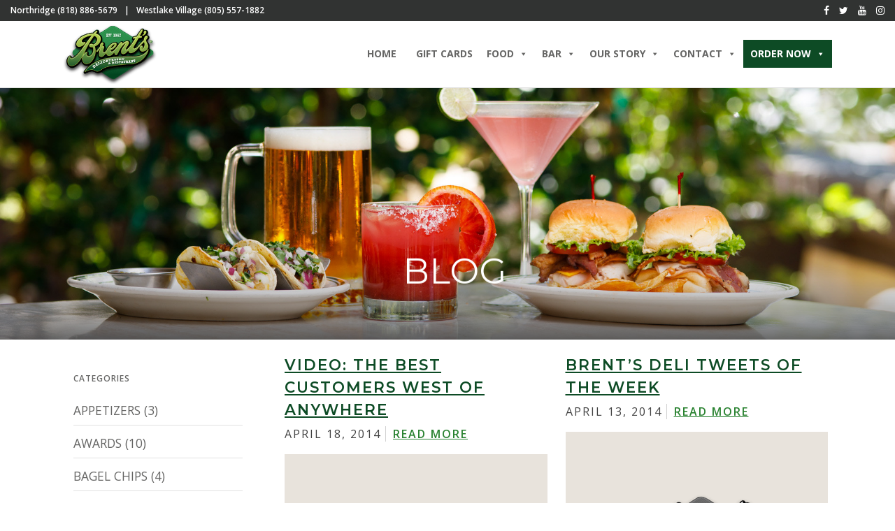

--- FILE ---
content_type: text/html; charset=UTF-8
request_url: https://brentsdeli.com/blog/page/29/
body_size: 50913
content:

<!DOCTYPE html>
<html lang="en-US"  data-menu="classicmenu">
<head>
<style>.parallax_scroll {transform: unset!important; display:block !important;}</style>
<meta charset="UTF-8" />
<meta name="viewport" content="width=device-width, initial-scale=1, maximum-scale=1" />
<meta name="format-detection" content="telephone=no">

<link rel="profile" href="http://gmpg.org/xfn/11" />
<link rel="pingback" href="https://brentsdeli.com/xmlrpc.php" />


		<link rel="shortcut icon" href="http://brentsdeli.com/wp-content/uploads/2019/04/logo-copy.png" />
 

<meta name='robots' content='index, follow, max-image-preview:large, max-snippet:-1, max-video-preview:-1' />

	<!-- This site is optimized with the Yoast SEO plugin v26.7 - https://yoast.com/wordpress/plugins/seo/ -->
	<title>Brent&#039;s Deli Restaurant Blog | Restaurant Trends, Tips &amp; Resources</title>
	<meta name="description" content="Stay up-to-date with Brent&#039;s Deli Trends, tips, inspiration &amp; recipes for the food service. Follow Brent&#039;s Deli to get the best food Service." />
	<link rel="canonical" href="https://brentsdeli.com/blog/" />
	<meta property="og:locale" content="en_US" />
	<meta property="og:type" content="article" />
	<meta property="og:title" content="Brent&#039;s Deli Restaurant Blog | Restaurant Trends, Tips &amp; Resources" />
	<meta property="og:description" content="Stay up-to-date with Brent&#039;s Deli Trends, tips, inspiration &amp; recipes for the food service. Follow Brent&#039;s Deli to get the best food Service." />
	<meta property="og:url" content="https://brentsdeli.com/blog/" />
	<meta property="og:site_name" content="Brent&#039;s Deli" />
	<meta property="article:modified_time" content="2022-01-20T18:23:57+00:00" />
	<meta property="og:image" content="http://brentsdeli.com/wp-content/uploads/2019/05/brents-deli-blogs.jpg" />
	<meta property="og:image:width" content="1900" />
	<meta property="og:image:height" content="542" />
	<meta property="og:image:type" content="image/jpeg" />
	<meta name="twitter:card" content="summary_large_image" />
	<script type="application/ld+json" class="yoast-schema-graph">{"@context":"https://schema.org","@graph":[{"@type":"WebPage","@id":"https://brentsdeli.com/blog/","url":"https://brentsdeli.com/blog/","name":"Brent's Deli Restaurant Blog | Restaurant Trends, Tips & Resources","isPartOf":{"@id":"https://brentsdeli.com/#website"},"primaryImageOfPage":{"@id":"https://brentsdeli.com/blog/#primaryimage"},"image":{"@id":"https://brentsdeli.com/blog/#primaryimage"},"thumbnailUrl":"https://brentsdeli.com/wp-content/uploads/2019/05/brents-deli-blogs.jpg","datePublished":"2015-05-31T06:14:09+00:00","dateModified":"2022-01-20T18:23:57+00:00","description":"Stay up-to-date with Brent's Deli Trends, tips, inspiration & recipes for the food service. Follow Brent's Deli to get the best food Service.","inLanguage":"en-US","potentialAction":[{"@type":"ReadAction","target":["https://brentsdeli.com/blog/"]}]},{"@type":"ImageObject","inLanguage":"en-US","@id":"https://brentsdeli.com/blog/#primaryimage","url":"https://brentsdeli.com/wp-content/uploads/2019/05/brents-deli-blogs.jpg","contentUrl":"https://brentsdeli.com/wp-content/uploads/2019/05/brents-deli-blogs.jpg","width":1900,"height":542},{"@type":"WebSite","@id":"https://brentsdeli.com/#website","url":"https://brentsdeli.com/","name":"Brent&#039;s Deli","description":"Brent’s Delicatessen &amp; Restaurant","potentialAction":[{"@type":"SearchAction","target":{"@type":"EntryPoint","urlTemplate":"https://brentsdeli.com/?s={search_term_string}"},"query-input":{"@type":"PropertyValueSpecification","valueRequired":true,"valueName":"search_term_string"}}],"inLanguage":"en-US"}]}</script>
	<!-- / Yoast SEO plugin. -->


<link rel='dns-prefetch' href='//fonts.googleapis.com' />
<link rel="alternate" type="application/rss+xml" title="Brent&#039;s Deli &raquo; Feed" href="https://brentsdeli.com/feed/" />
<link rel="alternate" type="application/rss+xml" title="Brent&#039;s Deli &raquo; Comments Feed" href="https://brentsdeli.com/comments/feed/" />
<link rel="alternate" type="application/rss+xml" title="Brent&#039;s Deli &raquo; Blog Comments Feed" href="https://brentsdeli.com/blog/feed/" />
<link rel="alternate" title="oEmbed (JSON)" type="application/json+oembed" href="https://brentsdeli.com/wp-json/oembed/1.0/embed?url=https%3A%2F%2Fbrentsdeli.com%2Fblog%2F" />
<link rel="alternate" title="oEmbed (XML)" type="text/xml+oembed" href="https://brentsdeli.com/wp-json/oembed/1.0/embed?url=https%3A%2F%2Fbrentsdeli.com%2Fblog%2F&#038;format=xml" />
<style id='wp-img-auto-sizes-contain-inline-css' type='text/css'>
img:is([sizes=auto i],[sizes^="auto," i]){contain-intrinsic-size:3000px 1500px}
/*# sourceURL=wp-img-auto-sizes-contain-inline-css */
</style>
<link rel='stylesheet' id='sbi_styles-css' href='https://brentsdeli.com/wp-content/plugins/instagram-feed-pro/css/sbi-styles.min.css' type='text/css' media='all' />
<style id='wp-emoji-styles-inline-css' type='text/css'>

	img.wp-smiley, img.emoji {
		display: inline !important;
		border: none !important;
		box-shadow: none !important;
		height: 1em !important;
		width: 1em !important;
		margin: 0 0.07em !important;
		vertical-align: -0.1em !important;
		background: none !important;
		padding: 0 !important;
	}
/*# sourceURL=wp-emoji-styles-inline-css */
</style>
<style id='wp-block-library-inline-css' type='text/css'>
:root{--wp-block-synced-color:#7a00df;--wp-block-synced-color--rgb:122,0,223;--wp-bound-block-color:var(--wp-block-synced-color);--wp-editor-canvas-background:#ddd;--wp-admin-theme-color:#007cba;--wp-admin-theme-color--rgb:0,124,186;--wp-admin-theme-color-darker-10:#006ba1;--wp-admin-theme-color-darker-10--rgb:0,107,160.5;--wp-admin-theme-color-darker-20:#005a87;--wp-admin-theme-color-darker-20--rgb:0,90,135;--wp-admin-border-width-focus:2px}@media (min-resolution:192dpi){:root{--wp-admin-border-width-focus:1.5px}}.wp-element-button{cursor:pointer}:root .has-very-light-gray-background-color{background-color:#eee}:root .has-very-dark-gray-background-color{background-color:#313131}:root .has-very-light-gray-color{color:#eee}:root .has-very-dark-gray-color{color:#313131}:root .has-vivid-green-cyan-to-vivid-cyan-blue-gradient-background{background:linear-gradient(135deg,#00d084,#0693e3)}:root .has-purple-crush-gradient-background{background:linear-gradient(135deg,#34e2e4,#4721fb 50%,#ab1dfe)}:root .has-hazy-dawn-gradient-background{background:linear-gradient(135deg,#faaca8,#dad0ec)}:root .has-subdued-olive-gradient-background{background:linear-gradient(135deg,#fafae1,#67a671)}:root .has-atomic-cream-gradient-background{background:linear-gradient(135deg,#fdd79a,#004a59)}:root .has-nightshade-gradient-background{background:linear-gradient(135deg,#330968,#31cdcf)}:root .has-midnight-gradient-background{background:linear-gradient(135deg,#020381,#2874fc)}:root{--wp--preset--font-size--normal:16px;--wp--preset--font-size--huge:42px}.has-regular-font-size{font-size:1em}.has-larger-font-size{font-size:2.625em}.has-normal-font-size{font-size:var(--wp--preset--font-size--normal)}.has-huge-font-size{font-size:var(--wp--preset--font-size--huge)}.has-text-align-center{text-align:center}.has-text-align-left{text-align:left}.has-text-align-right{text-align:right}.has-fit-text{white-space:nowrap!important}#end-resizable-editor-section{display:none}.aligncenter{clear:both}.items-justified-left{justify-content:flex-start}.items-justified-center{justify-content:center}.items-justified-right{justify-content:flex-end}.items-justified-space-between{justify-content:space-between}.screen-reader-text{border:0;clip-path:inset(50%);height:1px;margin:-1px;overflow:hidden;padding:0;position:absolute;width:1px;word-wrap:normal!important}.screen-reader-text:focus{background-color:#ddd;clip-path:none;color:#444;display:block;font-size:1em;height:auto;left:5px;line-height:normal;padding:15px 23px 14px;text-decoration:none;top:5px;width:auto;z-index:100000}html :where(.has-border-color){border-style:solid}html :where([style*=border-top-color]){border-top-style:solid}html :where([style*=border-right-color]){border-right-style:solid}html :where([style*=border-bottom-color]){border-bottom-style:solid}html :where([style*=border-left-color]){border-left-style:solid}html :where([style*=border-width]){border-style:solid}html :where([style*=border-top-width]){border-top-style:solid}html :where([style*=border-right-width]){border-right-style:solid}html :where([style*=border-bottom-width]){border-bottom-style:solid}html :where([style*=border-left-width]){border-left-style:solid}html :where(img[class*=wp-image-]){height:auto;max-width:100%}:where(figure){margin:0 0 1em}html :where(.is-position-sticky){--wp-admin--admin-bar--position-offset:var(--wp-admin--admin-bar--height,0px)}@media screen and (max-width:600px){html :where(.is-position-sticky){--wp-admin--admin-bar--position-offset:0px}}

/*# sourceURL=wp-block-library-inline-css */
</style><link rel='stylesheet' id='wc-blocks-style-css' href='https://brentsdeli.com/wp-content/plugins/woocommerce/assets/client/blocks/wc-blocks.css' type='text/css' media='all' />
<style id='global-styles-inline-css' type='text/css'>
:root{--wp--preset--aspect-ratio--square: 1;--wp--preset--aspect-ratio--4-3: 4/3;--wp--preset--aspect-ratio--3-4: 3/4;--wp--preset--aspect-ratio--3-2: 3/2;--wp--preset--aspect-ratio--2-3: 2/3;--wp--preset--aspect-ratio--16-9: 16/9;--wp--preset--aspect-ratio--9-16: 9/16;--wp--preset--color--black: #000000;--wp--preset--color--cyan-bluish-gray: #abb8c3;--wp--preset--color--white: #ffffff;--wp--preset--color--pale-pink: #f78da7;--wp--preset--color--vivid-red: #cf2e2e;--wp--preset--color--luminous-vivid-orange: #ff6900;--wp--preset--color--luminous-vivid-amber: #fcb900;--wp--preset--color--light-green-cyan: #7bdcb5;--wp--preset--color--vivid-green-cyan: #00d084;--wp--preset--color--pale-cyan-blue: #8ed1fc;--wp--preset--color--vivid-cyan-blue: #0693e3;--wp--preset--color--vivid-purple: #9b51e0;--wp--preset--gradient--vivid-cyan-blue-to-vivid-purple: linear-gradient(135deg,rgb(6,147,227) 0%,rgb(155,81,224) 100%);--wp--preset--gradient--light-green-cyan-to-vivid-green-cyan: linear-gradient(135deg,rgb(122,220,180) 0%,rgb(0,208,130) 100%);--wp--preset--gradient--luminous-vivid-amber-to-luminous-vivid-orange: linear-gradient(135deg,rgb(252,185,0) 0%,rgb(255,105,0) 100%);--wp--preset--gradient--luminous-vivid-orange-to-vivid-red: linear-gradient(135deg,rgb(255,105,0) 0%,rgb(207,46,46) 100%);--wp--preset--gradient--very-light-gray-to-cyan-bluish-gray: linear-gradient(135deg,rgb(238,238,238) 0%,rgb(169,184,195) 100%);--wp--preset--gradient--cool-to-warm-spectrum: linear-gradient(135deg,rgb(74,234,220) 0%,rgb(151,120,209) 20%,rgb(207,42,186) 40%,rgb(238,44,130) 60%,rgb(251,105,98) 80%,rgb(254,248,76) 100%);--wp--preset--gradient--blush-light-purple: linear-gradient(135deg,rgb(255,206,236) 0%,rgb(152,150,240) 100%);--wp--preset--gradient--blush-bordeaux: linear-gradient(135deg,rgb(254,205,165) 0%,rgb(254,45,45) 50%,rgb(107,0,62) 100%);--wp--preset--gradient--luminous-dusk: linear-gradient(135deg,rgb(255,203,112) 0%,rgb(199,81,192) 50%,rgb(65,88,208) 100%);--wp--preset--gradient--pale-ocean: linear-gradient(135deg,rgb(255,245,203) 0%,rgb(182,227,212) 50%,rgb(51,167,181) 100%);--wp--preset--gradient--electric-grass: linear-gradient(135deg,rgb(202,248,128) 0%,rgb(113,206,126) 100%);--wp--preset--gradient--midnight: linear-gradient(135deg,rgb(2,3,129) 0%,rgb(40,116,252) 100%);--wp--preset--font-size--small: 13px;--wp--preset--font-size--medium: 20px;--wp--preset--font-size--large: 36px;--wp--preset--font-size--x-large: 42px;--wp--preset--spacing--20: 0.44rem;--wp--preset--spacing--30: 0.67rem;--wp--preset--spacing--40: 1rem;--wp--preset--spacing--50: 1.5rem;--wp--preset--spacing--60: 2.25rem;--wp--preset--spacing--70: 3.38rem;--wp--preset--spacing--80: 5.06rem;--wp--preset--shadow--natural: 6px 6px 9px rgba(0, 0, 0, 0.2);--wp--preset--shadow--deep: 12px 12px 50px rgba(0, 0, 0, 0.4);--wp--preset--shadow--sharp: 6px 6px 0px rgba(0, 0, 0, 0.2);--wp--preset--shadow--outlined: 6px 6px 0px -3px rgb(255, 255, 255), 6px 6px rgb(0, 0, 0);--wp--preset--shadow--crisp: 6px 6px 0px rgb(0, 0, 0);}:where(.is-layout-flex){gap: 0.5em;}:where(.is-layout-grid){gap: 0.5em;}body .is-layout-flex{display: flex;}.is-layout-flex{flex-wrap: wrap;align-items: center;}.is-layout-flex > :is(*, div){margin: 0;}body .is-layout-grid{display: grid;}.is-layout-grid > :is(*, div){margin: 0;}:where(.wp-block-columns.is-layout-flex){gap: 2em;}:where(.wp-block-columns.is-layout-grid){gap: 2em;}:where(.wp-block-post-template.is-layout-flex){gap: 1.25em;}:where(.wp-block-post-template.is-layout-grid){gap: 1.25em;}.has-black-color{color: var(--wp--preset--color--black) !important;}.has-cyan-bluish-gray-color{color: var(--wp--preset--color--cyan-bluish-gray) !important;}.has-white-color{color: var(--wp--preset--color--white) !important;}.has-pale-pink-color{color: var(--wp--preset--color--pale-pink) !important;}.has-vivid-red-color{color: var(--wp--preset--color--vivid-red) !important;}.has-luminous-vivid-orange-color{color: var(--wp--preset--color--luminous-vivid-orange) !important;}.has-luminous-vivid-amber-color{color: var(--wp--preset--color--luminous-vivid-amber) !important;}.has-light-green-cyan-color{color: var(--wp--preset--color--light-green-cyan) !important;}.has-vivid-green-cyan-color{color: var(--wp--preset--color--vivid-green-cyan) !important;}.has-pale-cyan-blue-color{color: var(--wp--preset--color--pale-cyan-blue) !important;}.has-vivid-cyan-blue-color{color: var(--wp--preset--color--vivid-cyan-blue) !important;}.has-vivid-purple-color{color: var(--wp--preset--color--vivid-purple) !important;}.has-black-background-color{background-color: var(--wp--preset--color--black) !important;}.has-cyan-bluish-gray-background-color{background-color: var(--wp--preset--color--cyan-bluish-gray) !important;}.has-white-background-color{background-color: var(--wp--preset--color--white) !important;}.has-pale-pink-background-color{background-color: var(--wp--preset--color--pale-pink) !important;}.has-vivid-red-background-color{background-color: var(--wp--preset--color--vivid-red) !important;}.has-luminous-vivid-orange-background-color{background-color: var(--wp--preset--color--luminous-vivid-orange) !important;}.has-luminous-vivid-amber-background-color{background-color: var(--wp--preset--color--luminous-vivid-amber) !important;}.has-light-green-cyan-background-color{background-color: var(--wp--preset--color--light-green-cyan) !important;}.has-vivid-green-cyan-background-color{background-color: var(--wp--preset--color--vivid-green-cyan) !important;}.has-pale-cyan-blue-background-color{background-color: var(--wp--preset--color--pale-cyan-blue) !important;}.has-vivid-cyan-blue-background-color{background-color: var(--wp--preset--color--vivid-cyan-blue) !important;}.has-vivid-purple-background-color{background-color: var(--wp--preset--color--vivid-purple) !important;}.has-black-border-color{border-color: var(--wp--preset--color--black) !important;}.has-cyan-bluish-gray-border-color{border-color: var(--wp--preset--color--cyan-bluish-gray) !important;}.has-white-border-color{border-color: var(--wp--preset--color--white) !important;}.has-pale-pink-border-color{border-color: var(--wp--preset--color--pale-pink) !important;}.has-vivid-red-border-color{border-color: var(--wp--preset--color--vivid-red) !important;}.has-luminous-vivid-orange-border-color{border-color: var(--wp--preset--color--luminous-vivid-orange) !important;}.has-luminous-vivid-amber-border-color{border-color: var(--wp--preset--color--luminous-vivid-amber) !important;}.has-light-green-cyan-border-color{border-color: var(--wp--preset--color--light-green-cyan) !important;}.has-vivid-green-cyan-border-color{border-color: var(--wp--preset--color--vivid-green-cyan) !important;}.has-pale-cyan-blue-border-color{border-color: var(--wp--preset--color--pale-cyan-blue) !important;}.has-vivid-cyan-blue-border-color{border-color: var(--wp--preset--color--vivid-cyan-blue) !important;}.has-vivid-purple-border-color{border-color: var(--wp--preset--color--vivid-purple) !important;}.has-vivid-cyan-blue-to-vivid-purple-gradient-background{background: var(--wp--preset--gradient--vivid-cyan-blue-to-vivid-purple) !important;}.has-light-green-cyan-to-vivid-green-cyan-gradient-background{background: var(--wp--preset--gradient--light-green-cyan-to-vivid-green-cyan) !important;}.has-luminous-vivid-amber-to-luminous-vivid-orange-gradient-background{background: var(--wp--preset--gradient--luminous-vivid-amber-to-luminous-vivid-orange) !important;}.has-luminous-vivid-orange-to-vivid-red-gradient-background{background: var(--wp--preset--gradient--luminous-vivid-orange-to-vivid-red) !important;}.has-very-light-gray-to-cyan-bluish-gray-gradient-background{background: var(--wp--preset--gradient--very-light-gray-to-cyan-bluish-gray) !important;}.has-cool-to-warm-spectrum-gradient-background{background: var(--wp--preset--gradient--cool-to-warm-spectrum) !important;}.has-blush-light-purple-gradient-background{background: var(--wp--preset--gradient--blush-light-purple) !important;}.has-blush-bordeaux-gradient-background{background: var(--wp--preset--gradient--blush-bordeaux) !important;}.has-luminous-dusk-gradient-background{background: var(--wp--preset--gradient--luminous-dusk) !important;}.has-pale-ocean-gradient-background{background: var(--wp--preset--gradient--pale-ocean) !important;}.has-electric-grass-gradient-background{background: var(--wp--preset--gradient--electric-grass) !important;}.has-midnight-gradient-background{background: var(--wp--preset--gradient--midnight) !important;}.has-small-font-size{font-size: var(--wp--preset--font-size--small) !important;}.has-medium-font-size{font-size: var(--wp--preset--font-size--medium) !important;}.has-large-font-size{font-size: var(--wp--preset--font-size--large) !important;}.has-x-large-font-size{font-size: var(--wp--preset--font-size--x-large) !important;}
/*# sourceURL=global-styles-inline-css */
</style>

<style id='classic-theme-styles-inline-css' type='text/css'>
/*! This file is auto-generated */
.wp-block-button__link{color:#fff;background-color:#32373c;border-radius:9999px;box-shadow:none;text-decoration:none;padding:calc(.667em + 2px) calc(1.333em + 2px);font-size:1.125em}.wp-block-file__button{background:#32373c;color:#fff;text-decoration:none}
/*# sourceURL=/wp-includes/css/classic-themes.min.css */
</style>
<link rel='stylesheet' id='wp-components-css' href='https://brentsdeli.com/wp-includes/css/dist/components/style.min.css' type='text/css' media='all' />
<link rel='stylesheet' id='wp-preferences-css' href='https://brentsdeli.com/wp-includes/css/dist/preferences/style.min.css' type='text/css' media='all' />
<link rel='stylesheet' id='wp-block-editor-css' href='https://brentsdeli.com/wp-includes/css/dist/block-editor/style.min.css' type='text/css' media='all' />
<link rel='stylesheet' id='popup-maker-block-library-style-css' href='https://brentsdeli.com/wp-content/plugins/popup-maker/dist/packages/block-library-style.css' type='text/css' media='all' />
<link rel='stylesheet' id='rt-fontawsome-css' href='https://brentsdeli.com/wp-content/plugins/the-post-grid/assets/vendor/font-awesome/css/font-awesome.min.css' type='text/css' media='all' />
<link rel='stylesheet' id='rt-tpg-css' href='https://brentsdeli.com/wp-content/plugins/the-post-grid/assets/css/thepostgrid.min.css' type='text/css' media='all' />
<link rel='stylesheet' id='woocommerce-layout-css' href='https://brentsdeli.com/wp-content/plugins/woocommerce/assets/css/woocommerce-layout.css' type='text/css' media='all' />
<link rel='stylesheet' id='woocommerce-smallscreen-css' href='https://brentsdeli.com/wp-content/plugins/woocommerce/assets/css/woocommerce-smallscreen.css' type='text/css' media='only screen and (max-width: 768px)' />
<link rel='stylesheet' id='woocommerce-general-css' href='https://brentsdeli.com/wp-content/plugins/woocommerce/assets/css/woocommerce.css' type='text/css' media='all' />
<style id='woocommerce-inline-inline-css' type='text/css'>
.woocommerce form .form-row .required { visibility: visible; }
/*# sourceURL=woocommerce-inline-inline-css */
</style>
<link rel='stylesheet' id='megamenu-css' href='https://brentsdeli.com/wp-content/uploads/maxmegamenu/style.css' type='text/css' media='all' />
<link rel='stylesheet' id='dashicons-css' href='https://brentsdeli.com/wp-includes/css/dashicons.min.css' type='text/css' media='all' />
<link rel='stylesheet' id='reset-css-css' href='https://brentsdeli.com/wp-content/themes/grandrestaurant/css/reset.css' type='text/css' media='all' />
<link rel='stylesheet' id='wordpress-css-css' href='https://brentsdeli.com/wp-content/themes/grandrestaurant/css/wordpress.css' type='text/css' media='all' />
<link rel='stylesheet' id='animation.css-css' href='https://brentsdeli.com/wp-content/themes/grandrestaurant/css/animation.css' type='text/css' media='all' />
<link rel='stylesheet' id='magnific-popup-css' href='https://brentsdeli.com/wp-content/themes/grandrestaurant/css/magnific-popup.css' type='text/css' media='all' />
<link rel='stylesheet' id='jquery-ui-css-css' href='https://brentsdeli.com/wp-content/themes/grandrestaurant/css/jqueryui/custom.css' type='text/css' media='all' />
<link rel='stylesheet' id='mediaelement-css' href='https://brentsdeli.com/wp-includes/js/mediaelement/mediaelementplayer-legacy.min.css' type='text/css' media='all' />
<link rel='stylesheet' id='flexslider-css' href='https://brentsdeli.com/wp-content/themes/grandrestaurant/js/flexslider/flexslider.css' type='text/css' media='all' />
<link rel='stylesheet' id='tooltipster-css' href='https://brentsdeli.com/wp-content/themes/grandrestaurant/css/tooltipster.css' type='text/css' media='all' />
<link rel='stylesheet' id='odometer-theme-css' href='https://brentsdeli.com/wp-content/themes/grandrestaurant/css/odometer-theme-minimal.css' type='text/css' media='all' />
<link rel='stylesheet' id='hw-parallax.css-css' href='https://brentsdeli.com/wp-content/themes/grandrestaurant/css/hw-parallax.css' type='text/css' media='all' />
<link rel='stylesheet' id='screen.css-css' href='https://brentsdeli.com/wp-content/themes/grandrestaurant/css/screen.css' type='text/css' media='all' />
<link rel='stylesheet' id='fontawesome-css' href='https://brentsdeli.com/wp-content/themes/grandrestaurant/css/font-awesome.min.css' type='text/css' media='all' />
<link rel='stylesheet' id='google_font_default-css' href='https://fonts.googleapis.com/css?family=Playfair+Display%3A400%2C700%2C400italic&#038;subset=latin%2Ccyrillic-ext%2Cgreek-ext%2Ccyrillic' type='text/css' media='all' />
<link rel='stylesheet' id='google_font0-css' href='https://fonts.googleapis.com/css?family=Open+Sans%3A100%2C200%2C300%2C400%2C600%2C700%2C800%2C900%2C400italic&#038;subset=latin%2Ccyrillic-ext%2Cgreek-ext%2Ccyrillic' type='text/css' media='all' />
<link rel='stylesheet' id='google_font4-css' href='https://fonts.googleapis.com/css?family=Lato%3A100%2C200%2C300%2C400%2C600%2C700%2C800%2C900%2C400italic&#038;subset=latin%2Ccyrillic-ext%2Cgreek-ext%2Ccyrillic' type='text/css' media='all' />
<link rel='stylesheet' id='google_font6-css' href='https://fonts.googleapis.com/css?family=Kristi%3A100%2C200%2C300%2C400%2C600%2C700%2C800%2C900%2C400italic&#038;subset=latin%2Ccyrillic-ext%2Cgreek-ext%2Ccyrillic' type='text/css' media='all' />
<link rel='stylesheet' id='kirki_google_fonts-css' href='https://fonts.googleapis.com/css?family=Open+Sans%3A700%2C600%2C300%7CKristi%7CLato&#038;subset' type='text/css' media='all' />
<link rel='stylesheet' id='kirki-styles-global-css' href='https://brentsdeli.com/wp-content/themes/grandrestaurant/modules/kirki/assets/css/kirki-styles.css' type='text/css' media='all' />
<style id='kirki-styles-global-inline-css' type='text/css'>
body, input[type=text], input[type=email], input[type=url], input[type=password], textarea{font-family:"Open Sans", Helvetica, Arial, sans-serif;}body{font-size:14px;letter-spacing:0px;font-weight:400;}h1, h2, h3, h4, h5, h6, h7, input[type=submit], input[type=button], a.button, .button, blockquote, #autocomplete li strong, #autocomplete li.view_all, .post_quote_title, label, .portfolio_filter_dropdown, .woocommerce .woocommerce-ordering select, .woocommerce .woocommerce-result-count, .woocommerce ul.products li.product .price, .woocommerce ul.products li.product .button, .woocommerce ul.products li.product a.add_to_cart_button.loading, .woocommerce-page ul.products li.product a.add_to_cart_button.loading, .woocommerce ul.products li.product a.add_to_cart_button:hover, .woocommerce-page ul.products li.product a.add_to_cart_button:hover, .woocommerce #page_content_wrapper a.button, .woocommerce button.button, .woocommerce input.button, .woocommerce #respond input#submit, .woocommerce #content input.button, .woocommerce-page  #page_content_wrapper a.button, .woocommerce-page button.button, .woocommerce-page input.button, .woocommerce-page #respond input#submit, .woocommerce-page #content input.button, .woocommerce-page button.button:hover, .woocommerce-page input.button:hover, .woocommerce-page input.button:active, .woocommerce #page_content_wrapper a.button, .woocommerce-page #page_content_wrapper a.button, .woocommerce.columns-4 ul.products li.product a.add_to_cart_button, .woocommerce.columns-4 ul.products li.product a.add_to_cart_button:hover, strong[itemprop="author"], #footer_before_widget_text{font-family:"Open Sans", Helvetica, Arial, sans-serif;}h1, h2, h3, h4, h5, h6, h7{font-weight:400;letter-spacing:0px;}h1{font-size:34px;}h2{font-size:30px;}h3{font-size:26px;}h4{font-size:22px;}h5{font-size:18px;}h6{font-size:16px;}blockquote{font-size:20px;line-height:1.8;}body, .menu_content_classic .menu_title, .menu_content_classic .menu_price{background-color:#ffffff;}body, .pagination a, .slider_wrapper .gallery_image_caption h2, .post_info a{color:#333;}::selection{background-color:#333;}a{color:#000000;}a:hover, a:active, .post_info_comment a i{color:#82ab43;}h1, h2, h3, h4, h5, pre, code, tt, blockquote, .post_header h5 a, .post_header h3 a, .post_header.grid h6 a, .post_header.fullwidth h4 a, .post_header h5 a, blockquote, .site_loading_logo_item i, .menu_content_classic .menu_price{color:#000000;}#social_share_wrapper, hr, #social_share_wrapper, .post.type-post, #page_content_wrapper .sidebar .content .sidebar_widget li h2.widgettitle, h2.widgettitle, h5.widgettitle, .comment .right, .widget_tag_cloud div a, .meta-tags a, .tag_cloud a, #footer, #post_more_wrapper, .woocommerce ul.products li.product, .woocommerce-page ul.products li.product, .woocommerce ul.products li.product .price, .woocommerce-page ul.products li.product .price, #page_content_wrapper .inner .sidebar_content, #page_caption, #page_content_wrapper .inner .sidebar_content.left_sidebar, .ajax_close, .ajax_next, .ajax_prev, .portfolio_next, .portfolio_prev, .portfolio_next_prev_wrapper.video .portfolio_prev, .portfolio_next_prev_wrapper.video .portfolio_next, .separated, .blog_next_prev_wrapper, #post_more_wrapper h5, #ajax_portfolio_wrapper.hidding, #ajax_portfolio_wrapper.visible, .tabs.vertical .ui-tabs-panel, .woocommerce div.product .woocommerce-tabs ul.tabs li, .woocommerce #content div.product .woocommerce-tabs ul.tabs li, .woocommerce-page div.product .woocommerce-tabs ul.tabs li, .woocommerce-page #content div.product .woocommerce-tabs ul.tabs li, .woocommerce div.product .woocommerce-tabs .panel, .woocommerce-page div.product .woocommerce-tabs .panel, .woocommerce #content div.product .woocommerce-tabs .panel, .woocommerce-page #content div.product .woocommerce-tabs .panel, .woocommerce table.shop_table, .woocommerce-page table.shop_table, table tr td, .woocommerce .cart-collaterals .cart_totals, .woocommerce-page .cart-collaterals .cart_totals, .woocommerce .cart-collaterals .shipping_calcuLator, .woocommerce-page .cart-collaterals .shipping_calcuLator, .woocommerce .cart-collaterals .cart_totals tr td, .woocommerce .cart-collaterals .cart_totals tr th, .woocommerce-page .cart-collaterals .cart_totals tr td, .woocommerce-page .cart-collaterals .cart_totals tr th, table tr th, .woocommerce #payment, .woocommerce-page #payment, .woocommerce #payment ul.payment_methods li, .woocommerce-page #payment ul.payment_methods li, .woocommerce #payment div.form-row, .woocommerce-page #payment div.form-row, .ui-tabs li:first-child, .ui-tabs .ui-tabs-nav li, .ui-tabs.vertical .ui-tabs-nav li, .ui-tabs.vertical.right .ui-tabs-nav li.ui-state-active, .ui-tabs.vertical .ui-tabs-nav li:last-child, #page_content_wrapper .inner .sidebar_wrapper ul.sidebar_widget li.widget_nav_menu ul.menu li.current-menu-item a, .page_content_wrapper .inner .sidebar_wrapper ul.sidebar_widget li.widget_nav_menu ul.menu li.current-menu-item a, .pricing_wrapper, .pricing_wrapper li, .ui-accordion .ui-accordion-header, .ui-accordion .ui-accordion-content{border-color:#e1e1e1;}.menu_content_classic .menu_highlight, .menu_content_classic .menu_order{background-color:#82ab43;}input[type=text], input[type=password], input[type=email], input[type=url], textarea{background-color:#ffffff;color:#444444;border-color:#e1e1e1;}input[type=text]:focus, input[type=password]:focus, input[type=email]:focus, input[type=url]:focus, textarea:focus{border-color:#222222;}input[type=submit], input[type=button], a.button, .button, .woocommerce .page_slider a.button, a.button.fullwidth, .woocommerce-page div.product form.cart .button, .woocommerce #respond input#submit.alt, .woocommerce a.button.alt, .woocommerce button.button.alt, .woocommerce input.button.alt{font-family:"Open Sans", Helvetica, Arial, sans-serif;}input[type=submit], input[type=button], a.button, .button, .pagination span, .pagination a:hover, .woocommerce .footer_bar .button, .woocommerce .footer_bar .button:hover, .woocommerce-page div.product form.cart .button, .woocommerce #respond input#submit.alt, .woocommerce a.button.alt, .woocommerce button.button.alt, .woocommerce input.button.alt{background-color:#222222;}.pagination span, .pagination a:hover{border-color:#222222;}input[type=submit], input[type=button], a.button, .button, .pagination a:hover, .woocommerce .footer_bar .button , .woocommerce .footer_bar .button:hover, .woocommerce-page div.product form.cart .button, .woocommerce #respond input#submit.alt, .woocommerce a.button.alt, .woocommerce button.button.alt, .woocommerce input.button.alt{color:#ffffff;border-color:#222222;-webkit-border-radius:0px;-moz-border-radius:0px;border-radius:0px;}.social_share_bubble{background-color:#f0f0f0;}.post_share_bubble a.post_share{color:#000000;}#menu_wrapper .nav ul li a, #menu_wrapper div .nav li > a{font-family:"Open Sans", Helvetica, Arial, sans-serif;font-size:14px;font-weight:700;letter-spacing:1px;text-transform:uppercase;}#menu_wrapper .nav ul li a, #menu_wrapper div .nav li > a, #tg_reservation, #tg_reservation:hover, #tg_reservation:active, #mobile_nav_icon{color:#666665;}#tg_reservation, #tg_reservation:hover, #tg_reservation:active, #mobile_nav_icon{border-color:#666665;}#menu_wrapper .nav ul li a.hover, #menu_wrapper .nav ul li a:hover, #menu_wrapper div .nav li a.hover, #menu_wrapper div .nav li a:hover{color:#0d4b25;}#menu_wrapper div .nav > li.current-menu-item > a, #menu_wrapper div .nav > li.current-menu-parent > a, #menu_wrapper div .nav > li.current-menu-ancestor > a{color:#0d4b25;}.top_bar{border-color:#e1e1e1;background-color:#ffffff;}#menu_wrapper .nav ul li ul li a, #menu_wrapper div .nav li ul li a{font-size:13px;font-weight:600;letter-spacing:0px;text-transform:none;color:#cccccc;}#menu_wrapper .nav ul li ul li a:hover, #menu_wrapper div .nav li ul li a:hover, #menu_wrapper div .nav li.current-menu-parent ul li a:hover, #menu_wrapper .nav ul li.megamenu ul li ul li a:hover, #menu_wrapper div .nav li.megamenu ul li ul li a:hover, #menu_wrapper .nav ul li.megamenu ul li ul li a:active, #menu_wrapper div .nav li.megamenu ul li ul li a:active, #menu_wrapper div .nav li.megamenu ul li > a, #menu_wrapper div .nav li.megamenu ul li > a:hover, #menu_wrapper div .nav li.megamenu ul li  > a:active{color:#ffffff;}#menu_wrapper .nav ul li ul li a:hover, #menu_wrapper div .nav li ul li a:hover, #menu_wrapper div .nav li.current-menu-parent ul li a:hover, #menu_wrapper .nav ul li.megamenu ul li ul li a:hover, #menu_wrapper div .nav li.megamenu ul li ul li a:hover, #menu_wrapper .nav ul li.megamenu ul li ul li a:active, #menu_wrapper div .nav li.megamenu ul li ul li a:active{background:#333333;}#menu_wrapper .nav ul li ul, #menu_wrapper div .nav li ul{background:#000000;}#menu_wrapper div .nav li.megamenu ul li, #menu_wrapper .nav ul li ul li, #menu_wrapper div .nav li ul li{border-color:#333333;}#menu_wrapper div .nav li.megamenu ul li > a, #menu_wrapper div .nav li.megamenu ul li > a:hover, #menu_wrapper div .nav li.megamenu ul li > a:active{font-size:13px;}#menu_wrapper div .nav li.megamenu ul li{border-color:#333333;}.above_top_bar{background:#313332;}.above_top_bar, #top_menu li a, .top_contact_info i, .top_contact_info a, .top_contact_info{color:#ffffff;}.above_top_bar .social_wrapper ul li a, .above_top_bar .social_wrapper ul li a:hover{color:#ffffff;}.mobile_menu_wrapper #searchform{background:#333333;}.mobile_menu_wrapper #searchform input[type=text], .mobile_menu_wrapper #searchform button i, .mobile_menu_wrapper #close_mobile_menu i{color:#ffffff;}.mobile_menu_wrapper{background-color:#000000;}.mobile_main_nav li a, #sub_menu li a{font-family:"Open Sans", Helvetica, Arial, sans-serif;font-size:24px;text-transform:uppercase;}.mobile_main_nav li a, #sub_menu li a, .mobile_menu_wrapper .sidebar_wrapper a, .mobile_menu_wrapper .sidebar_wrapper, #tg_sidemenu_reservation{color:#777777;}#tg_sidemenu_reservation{border-color:#777777;}.mobile_main_nav li a:hover, .mobile_main_nav li a:active, #sub_menu li a:hover, #sub_menu li a:active, .mobile_menu_wrapper .sidebar_wrapper h2.widgettitle, .mobile_main_nav li.current-menu-item a, #tg_sidemenu_reservation:hover{color:#ffffff;}#tg_sidemenu_reservation:hover{border-color:#ffffff;}#page_caption{background-color:#ffffff;padding-top:5px;padding-bottom:10px;}#page_caption h1, .ppb_title{font-size:60px;font-weight:300;text-transform:uppercase;letter-spacing:0px;color:#222222;}.ppb_title_first{font-family:Kristi, "Comic Sans MS", cursive, sans-serif;font-size:70px;line-height:50px;color:#82ab43;}#page_caption.hasbg{height:70vh;}h2.ppb_title{font-size:60px;text-transform:uppercase;}.page_header_sep{border-color:#cfa670;}.page_tagline, .ppb_subtitle, .post_header .post_detail, .recent_post_detail, .post_detail, .thumb_content span, .portfolio_desc .portfolio_excerpt, .testimonial_customer_position, .testimonial_customer_company{color:#424242;}.post_header .post_detail, .recent_post_detail, .post_detail, .thumb_content span, .portfolio_desc .portfolio_excerpt, .testimonial_customer_position, .testimonial_customer_company{font-size:11px;letter-spacing:2px;text-transform:uppercase;}.page_tagline{font-weight:900;}#page_content_wrapper .sidebar .content .sidebar_widget li h2.widgettitle, h2.widgettitle, h5.widgettitle, h5.related_post, .fullwidth_comment_wrapper h5.comment_header, .author_label, #respond h3, .about_author, .related.products h2, .cart_totals h2, .shipping_calcuLator h2, .upsells.products h2, .cross-sells h2{font-family:Lato, Helvetica, Arial, sans-serif;font-size:12px;font-weight:900;letter-spacing:2px;text-transform:uppercase;}#page_content_wrapper .inner .sidebar_wrapper .sidebar .content, .page_content_wrapper .inner .sidebar_wrapper .sidebar .content{color:#222222;}#page_content_wrapper .inner .sidebar_wrapper a, .page_content_wrapper .inner .sidebar_wrapper a{color:#222222;}#page_content_wrapper .inner .sidebar_wrapper a:hover, #page_content_wrapper .inner .sidebar_wrapper a:active, .page_content_wrapper .inner .sidebar_wrapper a:hover, .page_content_wrapper .inner .sidebar_wrapper a:active{color:#82ab43;}#page_content_wrapper .sidebar .content .sidebar_widget li h2.widgettitle, h2.widgettitle, h5.widgettitle, h5.related_post, .fullwidth_comment_wrapper h5.comment_header, .author_label, #respond h3, .about_author{color:#222222;}.footer_bar{background-color:#262626;}#footer, #copyright{color:#ffffff;}#copyright a, #copyright a:active, .social_wrapper ul li a, #footer a, #footer a:active, #footer_before_widget_text a, #footer_before_widget_text a:active, #footer .sidebar_widget li h2.widgettitle{color:#ffffff;}#copyright a:hover, #footer a:hover, .social_wrapper ul li a:hover, #footer_before_widget_text a:hover{color:#cfa670;}.footer_bar_wrapper{border-color:#444444;background:#1b1b1b;}.footer_bar_wrapper .social_wrapper ul li a{color:#ffffff;}#copyright, #footer_menu li a{font-size:14px;}.post_header:not(.single) h5, body.single-post .post_header_title h1, #post_featured_slider li .slider_image .slide_post h2, #autocomplete li strong, .post_related strong, #footer ul.sidebar_widget .posts.blog li a, body.single-post #page_caption h1{font-family:Lato, Helvetica, Arial, sans-serif;text-transform:none;font-weight:600;letter-spacing:0px;}.woocommerce ul.products li.product .price ins, .woocommerce-page ul.products li.product .price ins, .woocommerce ul.products li.product .price, .woocommerce-page ul.products li.product .price, p.price ins span.amount, p.price span.amount, .woocommerce #content div.product p.price, .woocommerce #content div.product span.price, .woocommerce div.product p.price, .woocommerce div.product span.price, .woocommerce-page #content div.product p.price, .woocommerce-page #content div.product span.price, .woocommerce-page div.product p.price, .woocommerce-page div.product span.price{color:#cfa670;}
/*# sourceURL=kirki-styles-global-inline-css */
</style>
<link rel='stylesheet' id='responsive-css' href='https://brentsdeli.com/wp-content/themes/grandrestaurant/css/grid.css' type='text/css' media='all' />
<link rel='stylesheet' id='grandrestaurant-custom-css-css' href='https://brentsdeli.com/wp-content/cache/busting/1/wp-content/themes/grandrestaurant/templates/custom-css.css' type='text/css' media='all' />
<script type="text/javascript" src="https://brentsdeli.com/wp-includes/js/jquery/jquery.min.js" id="jquery-core-js"></script>
<script type="text/javascript" src="https://brentsdeli.com/wp-includes/js/jquery/jquery-migrate.min.js" id="jquery-migrate-js"></script>
<script type="text/javascript" src="https://brentsdeli.com/wp-content/plugins/woocommerce/assets/js/jquery-blockui/jquery.blockUI.min.js" id="wc-jquery-blockui-js" defer="defer" data-wp-strategy="defer"></script>
<script type="text/javascript" id="wc-add-to-cart-js-extra">
/* <![CDATA[ */
var wc_add_to_cart_params = {"ajax_url":"/wp-admin/admin-ajax.php","wc_ajax_url":"/?wc-ajax=%%endpoint%%","i18n_view_cart":"View cart","cart_url":"https://brentsdeli.com/cart/","is_cart":"","cart_redirect_after_add":"no"};
//# sourceURL=wc-add-to-cart-js-extra
/* ]]> */
</script>
<script type="text/javascript" src="https://brentsdeli.com/wp-content/plugins/woocommerce/assets/js/frontend/add-to-cart.min.js" id="wc-add-to-cart-js" defer="defer" data-wp-strategy="defer"></script>
<script type="text/javascript" src="https://brentsdeli.com/wp-content/plugins/woocommerce/assets/js/js-cookie/js.cookie.min.js" id="wc-js-cookie-js" defer="defer" data-wp-strategy="defer"></script>
<script type="text/javascript" id="woocommerce-js-extra">
/* <![CDATA[ */
var woocommerce_params = {"ajax_url":"/wp-admin/admin-ajax.php","wc_ajax_url":"/?wc-ajax=%%endpoint%%","i18n_password_show":"Show password","i18n_password_hide":"Hide password"};
//# sourceURL=woocommerce-js-extra
/* ]]> */
</script>
<script type="text/javascript" src="https://brentsdeli.com/wp-content/plugins/woocommerce/assets/js/frontend/woocommerce.min.js" id="woocommerce-js" defer="defer" data-wp-strategy="defer"></script>
<script type="text/javascript" id="WCPAY_ASSETS-js-extra">
/* <![CDATA[ */
var wcpayAssets = {"url":"https://brentsdeli.com/wp-content/plugins/woocommerce-payments/dist/"};
//# sourceURL=WCPAY_ASSETS-js-extra
/* ]]> */
</script>
<link rel="https://api.w.org/" href="https://brentsdeli.com/wp-json/" /><link rel="alternate" title="JSON" type="application/json" href="https://brentsdeli.com/wp-json/wp/v2/pages/2814" /><link rel="EditURI" type="application/rsd+xml" title="RSD" href="https://brentsdeli.com/xmlrpc.php?rsd" />
<meta name="generator" content="WordPress 6.9" />
<meta name="generator" content="WooCommerce 10.4.3" />
<link rel='shortlink' href='https://brentsdeli.com/?p=2814' />
        <style>
            :root {
                --tpg-primary-color: #0d6efd;
                --tpg-secondary-color: #0654c4;
                --tpg-primary-light: #c4d0ff
            }

                    </style>
			<noscript><style>.woocommerce-product-gallery{ opacity: 1 !important; }</style></noscript>
	<style type="text/css">.recentcomments a{display:inline !important;padding:0 !important;margin:0 !important;}</style>		<style type="text/css" id="wp-custom-css">
			.withtopbar{
	padding-bottom:50px;
}
#searchform #autocomplete
{
  right:0px;
}
.application_details{display:none!important;}


/* St Patrick's Day Start */
.st-patty-header, .st-patty-subhead {
  text-transform: uppercase;
}

.st-patty-subhead {
  font-size: 38px;
  line-height: 64px;
}

.st-patty-header {
  font-size: 64px;
  line-height: 64px;
  font-weight: bold;
}

.st-patty-slide {
  background: #000 url(https://brentsdeli.com/wp-content/uploads/2024/03/st-patty-banner-rev.png);
    background-position-x: 0%;
    background-position-y: 0%;
    background-size: auto;
  margin-bottom: 0px;
  background-size: cover;
  position: relative;
  background-position: center;
  height: 100%;
}

.st-patty-slide .bd_second_sec_lft {
  width: 100%;
  max-width: 850px;
  padding: 0 10px;
  margin: 0 0 0 auto;
  text-align: center;
}

.st-patty-slide .bd_second_sec_lft span {
  /* font-size: 58px !important; */
  color: #fff !important;
  text-align: center;
  /* line-height: 75px; */
  display: block;
  margin-top: 0px;
}

#st-patty-cta {
  border: none;
}

.st-patty-slide .bd_second_sec_lft .banner_con {
  max-width: 700px !important;
}
/* St Patrick's Day End */



/* BEGIN MOTHERS DAY SLIDE */
.mothers-day-slide {
    background: #000 url(http://brentsdeli.com/wp-content/uploads/2024/05/mothers_day_banner.png);
    background-position-x: 0%;
    background-position-y: 0%;
    background-size: auto;
    margin-bottom: 0px;
    background-size: cover;
    position: relative;
   
    background-position: bottom right;
    height: 100%;
}
.mothers-day-slide .bd_second_sec_lft {
    width: 100%;
    max-width: 800px;
    padding: 10px;
    margin: 0 0 0 auto;
    text-align: center;
}
body .mothers-day-slide .bd_second_sec_lft .bannerBtnCon a:after{display: none;}

/* .st-pattys-slide .bd_second_sec_lft span{font-size: 58px!important;
    font-weight: 600!important;
    color: #fff!important;
    text-align: center;
    line-height: 75px;
    display: inline-block;
    border-top: 2px solid #fff;
    padding: 25px 20px;
    border-bottom: 2px solid #fff;
    margin-bottom: 15px; margin-top: 0px;} */

.mothers-day-slide .bd_second_sec_lft .banner_con{max-width: 700px!important;}
body .mothers-day-slide .bd_second_sec_lft .bannerBtnCon a{padding: 12px 30px!important;}
/* END ST PATTYS SLIDE */


/* BEGIN SLIDE 6 */
.slide-6 {
  background: #000 url(https://brentsdeli.com/wp-content/uploads/2023/11/Gift-Card-Giveaway.jpg);
  background-position-x: 0%;
  background-position-y: 0%;
  background-size: auto;
  margin-bottom: 0px;
  background-size: cover;
  position: relative;
 
  background-position: bottom right;
  height: 100%;
}
.slide_6 .bd_second_sec_lft {
  width: 100%;
  max-width: 650px;
  padding-right: 120px;
  margin: 0 0 0 auto;
  text-align: center;
}
body .slide_6 .bd_second_sec_lft .bannerBtnCon a:after{display: none;}
.slide_6 .bd_second_sec_lft span{font-size: 58px!important;
  font-weight: 600!important;
  color: #fff!important;
  text-align: center;
  line-height: 75px;
  display: inline-block;
  border-top: 2px solid #fff;
  padding: 25px 20px;
  border-bottom: 2px solid #fff;
  margin-bottom: 15px; margin-top: 0px;}
.slide_6 .bd_second_sec_lft .banner_con{max-width: 700px!important;}
body .slide_6 .bd_second_sec_lft .bannerBtnCon a{padding: 12px 30px!important;}

@media only screen and (max-width: 767px) {
  .slide_6 .bd_second_sec_lft {
    padding-right: 0px;
  }
}

/* END SLIDE 6 */

/*slide5 CSS*/
.slide-5 {
    background: #000 url(http://brentsdeli.com/wp-content/uploads/2023/08/westlake-village-bar-brents-deli-happy-hour.jpg);
    margin-bottom: 0px;
    background-size: cover;
    position: relative;
	background-position: center;
    height: 100%;
}
   .slide-5 img.Mp--img-3 {
    max-width: 200px!important;
}
.slide_5 .bd_second_sec_lft {
    width: 100%;
    max-width: 675px;
    padding: 0 10px;
    margin: 0 0 0 auto;
    text-align: left;
}
.slide_5 .bd_second_sec_lft h1{
    text-align: left;
	    margin-top: 35px;
}
.slide_5 .bd_second_sec_lft .h_hour{
    font-family: 'The Brittany Script', sans-serif;
	font-size: 97px;
	font-style: italic;
}
.slide_5 .bd_second_sec_lft .h_time{
	font-size: 57px;
	line-height: 70px;
}
.slide_5 .bd_second_sec_lft p{
    color: #fff;
    font-size: 25.4px;
    line-height: 17px;
    margin-bottom: -20px;
}
.s5_h_button a:hover{
	color:#fff;
}
.s5_h_button a {
    padding: 22px 35px!important;
    border: 1px solid #0D4B25!important;
    background-color: #0D4B25;
}
.Mbd_first_sec {
    width: 100%;
    float: left;
}

.Mbd_first_sec_lft {
    width: 100%;
    max-width: 700px;
    padding: 0 10px;
    float: right;
    padding-right: 90px;
    text-align: center;
    padding-bottom: 15px;
}

.Mp--img {
    margin-top: 20px;
    margin-bottom: 20px;
}


.slide-5 h2.Mtitle--1 {
    font-size: 68px!important;
    text-shadow: 0 2px 5px #000 !important;
    font-weight: 400!important;
    font-family: "Open Sans";
    line-height: 1.1;
    margin-bottom: 0!important;
    color:#fff!important;
}

.slide-5 h3.Mtitle--2 {
    margin-top: 0;
    font-size: 42px!important;
    font-weight: 700!important;
    font-family: "Open Sans";
    text-shadow: 0 2px 5px #000 !important;
    color: #fff!important;
    margin-bottom: 15px;
     line-height: 1.1;
}

.slide-5 h4.Mtitle--3 {
    margin-top: 0;
    font-size: 40px!important;
    color: #fff!important;
    font-weight: 100!important;
    font-family: "Open Sans";
    line-height: 1.3;
}

.slide-5 p.Mp--txt-3 {
    padding-top: 0;
    font-size: 22px!important;
    margin-bottom: 0!important;
    padding-bottom: 0!important;
    color:#fff;
}

.slide-5 a.Mnew-menu-btn {
    font-size: 15px;
    line-height: 20px;
    font-weight: 500;
    color: rgb(255, 255, 255);
    cursor: pointer;
    text-decoration: none;
    transition: none 0s ease 0s;
    padding: 12px 35px;
    letter-spacing: 0px;
    display: inline-block;
    border: 1px solid #0d4b25;
    margin-top: 0px;
    background-color: #0d4b25;
    border-radius: 5px;
}
.contact-frm .wpcf7-submit{    margin-right: -70px;}
.contact-frm{position: relative;z-index: 9;}
.two_loc{    display: inline-block;
    width: auto!important;}
.contact-frm .wpcf7-submit + .wpcf7-spinner{right: -47px; top: 7px;}
@media only screen and (max-width: 830px) and (min-width: 767px)  {
.slide_5 .bd_second_sec_lft .h_hour {
    font-size: 50px;
}
.slide_5 .bd_second_sec_lft h1 {
    text-align: center;
    margin-top: 35px;
}

.slide_5 .bd_second_sec_lft .h_time {
    font-size: 40px;
    line-height: 65px;
}

.slide_5 .bd_second_sec_lft p {
    font-size: 18.4px;
    text-align: center;
}
.s5_h_button a {
    padding: 22px 35px!important;
    font-size: 18px!important;
    text-align: center;
}

.slide_5 .bd_second_sec_lft {
    max-width: 445px;
}

.s5_h_button a {
    padding: 12px 2px!important;
    width: 70%;
    margin-left: 55px;
}
.slide-5 {
    background: #000 url(http://brentsdeli.com/wp-content/uploads/2023/06/Brents-Deli-Banner-Mockup.png);
    margin-bottom: 0px;
    background-size: cover;
    position: relative;
	background-position: center;
    height: 100%;
}
}
@media only screen and (max-width:766px){
.slide-5{background:none; background-color:#427d05;}
	.slide_5 .bd_second_sec_lft h1 {
    text-align: center;
    margin-top: 35px;
}

.slide_5 .bd_second_sec_lft .h_hour {
    font-size: 50px;
}

.slide_5 .bd_second_sec_lft .h_time {
    font-size: 40px;
    line-height: 65px;
}

.slide_5 .bd_second_sec_lft p {
    font-size: 18.4px;
    text-align: center;
}
.s5_h_button a {
    padding: 22px 35px!important;
    font-size: 18px!important;
    text-align: center;
}

.slide_5 .bd_second_sec_lft {
    max-width: 445px;
}

.s5_h_button a {
    padding: 12px 2px!important;
    width: 70%;
    margin-left: 55px;
}
}

/*End slide5 CSS*/
@media only screen and (max-width:767px){
	.one_half.withsmallpadding.ppb_text{padding: 30px 0 0px 0!important; margin-bottom: 0!important;}
.page-id-3423 h2.ppb_title{font-size: 33px!important;}
.page-id-3423 .outer-sec-bxDIV{    text-align: left;}
body .slide_4 .bd_second_sec_lft span {
    font-size: 42px!important;
    line-height: 50px!important;
}
}
.slide-4 {
    background: #000 url(http://brentsdeli.com/wp-content/uploads/2022/04/brents-deli-gold-belly-shipping-img.jpg);
    background-position-x: 0%;
    background-position-y: 0%;
    background-size: auto;
    margin-bottom: 0px;
    background-size: cover;
    position: relative;
   
    background-position: bottom right;
    height: 100%;
}
.slide_4 .bd_second_sec_lft {
    width: 100%;
    max-width: 850px;
    padding: 0 10px;
    margin: 0 0 0 auto;
    text-align: center;
}
body .slide_4 .bd_second_sec_lft .bannerBtnCon a:after{display: none;}
.slide_4 .bd_second_sec_lft span{font-size: 58px!important;
    font-weight: 600!important;
    color: #fff!important;
    text-align: center;
    line-height: 75px;
    display: inline-block;
    border-top: 2px solid #fff;
    padding: 25px 20px;
    border-bottom: 2px solid #fff;
    margin-bottom: 15px; margin-top: 0px;}
.slide_4 .bd_second_sec_lft .banner_con{max-width: 700px!important;}
body .slide_4 .bd_second_sec_lft .bannerBtnCon a{padding: 12px 30px!important;}

.newhead2{
    color: #fff;
    font-weight: 600;
    font-size: 44px;
}
.bd_second_sec_lft-2 {
    width: 100%;
    max-width: 770px;
    padding: 0 10px;
}
.newhead1{
color: #f3c40c;
    font-weight: 600;
}
.location{  
   text-align: left;
    width: 100%;
    float: left;
    font-size: 28px;
    color: #fff;
    padding-top: 0!important;
    padding-bottom: 0!important;
    font-family: Montserrat!important;
}
.first-head-10{ 
    font-size: 42px;
    line-height: 1.1;
      font-family: Montserrat!important;
}
.both-location{
      text-align: left;
    width: 100%;
    float: left;
    color: #fff;
    font-size: 26px;
padding-top: 0!important;
    padding-bottom: 0!important;
    font-family: Montserrat!important;
}
.westlake_hours2{ 
    width: 100%;
      max-width:400px;
    float: left;
    padding: 7px 0 7px 0;
    font-size: 80px;
    text-align: center;
    line-height: 1;
    color: #f3c40c;
    font-weight: 600;
    border-top: 2px solid #fff;
    border-bottom: 2px solid #fff;
      margin: 12px 0 25px 0;
      font-family: Montserrat!important;
}

.time{color:#f3c40c;font-weight: 600;}
.gift-card{float: left;
    width: 100%;
    margin-top: 30px; margin-bottom:30px;}
.gift-card-bg{    background-image: url(http://brentsdeli.com/wp-content/uploads/2020/12/brents-deli-gift-card-coupons.jpg);
    background-color: #487b38;
    background-size: cover;
    background-repeat: no-repeat;
    padding: 50px 30px 30px 42px!important;}
.gift-card .gift-txt-heading{color:#fff; font-size: 40px;
    font-family: Montserrat;
    font-weight: 500;
    line-height: 1.5;}
.gift-card-p{color:#fff;font-weight:500;    font-size: 24px;
    padding-top: 0!important;
    line-height: 1.5;}
#text-10 .widgettitle.cus-title{margin-bottom: 10px;}
#text-8 .social_wrapper.shortcode{padding-top:10px;}

@media only screen and (max-width: 767px) {
.gift-card-bg{
background-position: right bottom;
}
.gift-card .container{
    background-blend-mode: darken;
}
.gift-card-p{font-size: 19px;}
}
/* slider CSS*/

.custom-third-slide a.custom-third-slide-btn{background-color: #d58310;
    border: 1px solid #d58310;
    border-radius: 4px;
    font-size: 20px;
    margin-top: 60px;font-weight:bold;}
..custom-third-slide .headingh3 img{    width: 70px;
    margin-right: 10px;}
.custom-third-slide .headingh3{  margin-top: 34px;  font-size: 34px!important;
    text-transform: uppercase;
    font-weight: 600!important;
    font-family: Montserrat!important;
    color: #fff!important;}
.custom-third-slide-text{  font-family: Montserrat!important;   margin-top: 0px;
    color: #fff;
    font-size: 30px;
    width: 100%;
    float: left;
    line-height: 1.8;
    text-align: center;
    padding-top: 0!important;}
.custom-third-slide{     padding-left: 0!important;padding-top: 50px!important;
    float: left !important;
    max-width: 596px !important;
    background: url(http://brentsdeli.com/wp-content/uploads/2021/01/brents-deli-beer-pickup-westlake-village-order.png)no-repeat;
     padding-bottom: 35px!important;
    padding-right: 0!important;}
.slide-3 {
    background: #000 url('http://brentsdeli.com/wp-content/uploads/2021/01/brents-beer-westlake-village-ca.jpg');
    margin-bottom: 0px;
    background-size: cover;
    position: relative;
    background-position: top right;
    height: 100%;
}
.slide-3 img.p--img-3{max-width: 200px!important;}
.slide-3 h2.title--1{font-size: 42px!important;
text-shadow: 0 2px 5px #000 !important;
font-weight: 400!important;
font-family: "Open Sans";
line-height: 1.4;
margin-bottom: 0!important;
}
.slide-3 h3.title--2{margin-top: 0;
    font-size: 42px!important;
    font-weight: 700!important;
    font-family: "Open Sans";
    text-shadow: 0 2px 5px #000 !important;color: #fff!important;
    margin-bottom: 15px;}
.slide-3 h4.title--3{margin-top: 0;
    font-size: 40px!important;
    color: #fff!important;
    font-weight: 100!important;
    font-family: "Open Sans";
    line-height: 1.3;}
.slide-3 a.new-menu-btn{    font-size: 15px;
    line-height: 20px;
    font-weight: 500;
    color: rgb(255, 255, 255);
    cursor: pointer;
    text-decoration: none;
    transition: none 0s ease 0s;
    padding: 12px 35px;
    letter-spacing: 0px;
    display: inline-block;
    border: 1px solid #0d4b25;
    margin-top: 35px;
    background-color: #0d4b25;
    border-radius: 5px;}

.slide-3 p.p--txt-3{padding-top: 0;
    font-size: 22px!important;
    margin-bottom: 0!important;
    padding-bottom: 0!important;
}
 
.new-menu-btn a{
    font-size: 17px!important;
    line-height: 17px;
    font-weight: 500;
    color: rgb(255, 255, 255);
    cursor: pointer;
    text-decoration: none;
    transition: none 0s ease 0s;
    padding: 12px 25px!important;
    letter-spacing: 0px;
    display: inline-block;
    border: 1px solid #0d4b25!important;
    margin-top: 35px;
    background-color: #0d4b25!important;
    border-radius: 4px;
}
.new-menu-btn a:hover{color:#fff;}
.bd_first_sec a:hover{color:#fff;}
 .bd_first_sec{width:100%;float:left; 
    }
    .bd_second_slide {
    width: 100%;
    float: left;
   
}
.box_phoneno{font-family: Montserrat;
    font-size: 22px;
    font-weight: 600;
    color: #f6cc02;
    line-height: 1;}
.bd_second_sec_lft {
    width: 100%;
    max-width: 700px;
    padding: 0 10px;
}

.p--img-2 {
    margin-top: 10px;
    margin-bottom: 10px;
}

.bd_second_slide h1 {
    text-align: center;
    color: #ffffff !important;
    font-size: 25px !important;
    margin-top: 0px;
    font-weight: 600 !important;
    line-height: 1.6;
}
.bd_first_sec h1{ 
    text-align: center;
    color: #ffffff!important;
    font-size: 45px!important;
    margin-top: 0px;
    font-weight: 600!important;
    line-height: 1.6; }
.bd_first_sec a{
        font-size: 22px;
    line-height: 17px;
    font-weight: 500;
    color: rgb(255, 255, 255);
    font-family: Montserrat;
    cursor: pointer;
    text-decoration: none;
    transition: none 0s ease 0s;
    padding: 12px 35px;
    letter-spacing: 0px;    
    display: inline-block;
    border: 2px dashed #fff;
    margin-top: 35px;
   
    } 
.bd_second_slide a{
        font-size: 22px;
    line-height: 25px;
    font-weight: 500;
    color: rgb(255, 255, 255);
    font-family: Montserrat;
    cursor: pointer;
    text-decoration: none;
    transition: none 0s ease 0s;
    padding: 12px 35px;
    letter-spacing: 0px;    
    display: inline-block;
    border: 2px dashed #fff;
    margin-top: 35px;
   
    }
.bd_second_sec_lft h2{color:#fff!important;border-radius: 4px;font-size:27px!important;margin-top: 25px;font-weight: 600!important;
    padding: 10px 20px;border-radius: 4px;text-align: center;
}
 .p--txt{font-size: 27px;
    color: #fff;margin-bottom:10px;line-height: 1.3;}
.p--img img{max-width: 120px;}
.p--img{    margin-top: 20px;
    margin-bottom: 20px;}
.bd_first_sec_lft{width:100%;max-width: 700px;padding: 0 10px;float:right;padding-right:90px;text-align: center;padding-bottom:30px}
.bd_first_sec h1 img{ }
.bd_first_sec h2{
    color: #fff!important;
    font-size: 46px!important;
    text-align: center;
    line-height: 1.6;
    font-weight: 600!important;
    margin-bottom: 20px;
}
.westlake_hours li{color:#fff;list-style-type:none;font-size: 16px;margin-bottom: 5px;}
.westlake_hours img{    max-width: 250px!important;}
.northridge_hours img{    max-width: 250px!important;}
.bd_first_sec h3{color: #f6cc02!important;
    font-size:27px!important;
    text-align: center;
    font-family: "Open Sans";
    line-height: 1;}
.bd_first_sec h3 img{  max-width:200px!important;  vertical-align: middle!important;}
.pom_txt{
    font-size: 11px;
    margin-top: 5px;
    float: left;
    text-align: center;
    width: 100%;
}
.westlake_hours{width: 50%;
    float: left;
    padding: 20px 0 37px 0;}
.northridge_hours{width: 50%;
    float: left;
    padding: 20px 0 37px 0;}
.westlake_box_heading{    
    color: #fff;
    font-family: Montserrat;
    font-size: 22px;
    font-weight: 600;
}
 .slider-container img {
  max-width: 100%;
}
.slider-container{
  height: 627px;
  width: 100%;
  position: relative;
  overflow: hidden; 
  text-align: center;
}
.mySlides-inner{    width: 100%;
    height: 100%;
    display: flex;
    align-items: center;}
 
.slider-container .slide {
  width: 100%;  
}
.slide_content-box-last{    margin-left: 50%!important;
    max-width: 520px!important;}
[id^="slide"]:checked + .slide {
  left: 0;
  z-index: 100;
  transition: left .65s ease-out;
}

 .slide-1 {
   background: #000 url(http://brentsdeli.com/wp-content/uploads/2020/06/brents_deli_delivery_or_takeout.jpg);
        background-position-x: 0%;
        background-position-y: 0%;
        background-size: auto;
    margin-bottom: 0px;
    background-size: cover;
    position: relative;
    background-position: top center;
     height:100%;
}
.bd_first_sec_lft {
    width: 100%;
    max-width: 700px;
    padding: 0 10px;
    float: right;
    padding-right: 90px;
    text-align: center;
    padding-bottom: 43px;
}
.slide-2 {
 background: #000 url(http://brentsdeli.com/wp-content/uploads/2020/11/brents-deli-restaurant-pastrami.jpg);
    margin-bottom: 0px;
    background-size: cover;
    position: relative;
    background-position: top right;
    height:100%;
}
 
 .slide_content-box{float:left;width:100%;text-align:left;}
   
 
.M3-display-left {
    position: absolute;
    top: 50%;
    left: 0%;
    transform: translate(0%,-50%);
    -ms-transform: translate(-0%,-50%);
}
.M3-display-right {
    position: absolute;
    top: 50%;
    right: 0%;
    transform: translate(0%,-50%);
    -ms-transform: translate(0%,-50%);
}
.M3-btn, .M3-button {
    -webkit-touch-callout: none;
    -webkit-user-select: none;
    -khtml-user-select: none;
    -moz-user-select: none;
    -ms-user-select: none;
    user-select: none;
}
.M3-btn, .M3-button {
    border: none;
    display: inline-block;
    padding: 8px 16px;
    vertical-align: middle;
    overflow: hidden;
    text-decoration: none;
    color: inherit;
    background-color: inherit;
    text-align: center;
    cursor: pointer;
    white-space: nowrap;
    color: #fff;
    font-size: 35px;
    outline: none;
}
 
 .mySlides {display:none;}
 @media only screen and (max-width: 650px) {
     .slide-3{background: #000 url(http://brentsdeli.com/wp-content/uploads/2021/01/brents-beer-westlake-village-ca-mobile.jpg)!important;    background-size: cover!important;
    background-position: center!important;}
     .custom-third-slide {
    padding-left: 0!important;
    padding-top: 20px!important;
    float: none !important;
    max-width: 380px !important;    
    padding-bottom: 20px!important;
    padding-right: 0!important;
    background-size: cover!important;
    background-position: center center!important;
    margin: 0 auto!important;
}
    .custom-third-slide img{    max-width: 50px;}
.custom-third-slide .headingh3 {font-size: 20px!important;}
.custom-third-slide-text {margin-top: 11px;    font-size: 16px;} 
}
 @media only screen and (max-width: 767px) {
     .slide-4 {
    background-position: 46% 0!important;
}
    .first-head-10{font-size: 30px;}
.newhead2{font-size: 32px;} 
.westlake_hours2{font-size: 45px;max-width: 250px;}
.both-location{font-size: 20px;}
.location{font-size: 19px;}
.bd_second_sec_lft-2{margin-top: 100px;}
    .custom-third-slide img{    max-width: 50px!important;}
.custom-third-slide .headingh3 {font-size: 20px!important;}
.custom-third-slide-text {margin-top: 11px;    font-size: 16px;} 
}
 @media only screen and (max-width: 1200px) {
.Mbd_first_sec {
background-position: right!important;
}
.slide-1{background-position: right!important;}
.slide-1{ background-position: left !important;}
}
@media only screen and (max-width:1600px) {
.slider-container{min-height:400px;}
}

@media only screen and (max-width:767px) {
    .slide_4 {
    background-position: right !important;
}
body .slide_4 .bd_second_sec_lft h3 {
    font-size: 32px!important;
    line-height: 46px!important;
    border-top: 1px solid #fff!important;
    padding: 20px 15px!important;
    border-bottom: 1px solid #fff!important;
}
.slide_4 .bd_second_sec_lft .banner_con > div{font-size: 22px!important; padding: 0 15px;}
.Mbd_first_sec_lft {
    padding-right: 20px;
    padding-left: 20px;
    box-sizing: border-box;
}
    .gift-card .gift-txt-heading{    font-size: 25px;line-height: 1.2;}
.gift-card p{font-size: 15px;padding-top: 5px!important;}
.gift-card-bg{padding: 25px 25px 25px 25px!important;}
    #page_content_wrapper .inner .sidebar_content div.custom-design-layout img{max-height:none!important;width:100%;}
.bd_second_slide h1 {
    font-size: 37px !important;
    line-height:1.3!important
}
.westlake_box_heading {  
    font-size: 18px;}
.box_phoneno {  
    font-size: 18px;}

 
}
@media only screen and (max-width:640px) {
    .slider-container {
        height: 757px;}
    .bd_second_sec_lft h2{ 
    padding: 10px 10px;
        font-size:20px!important;
        line-height: 1.5;
}
.bd_second_sec_lft h2 br{display:none;}
     .M3-display-left {   
    left: -3%;
   
}
.M3-display-right {   
    right: -3%;
  
} 
    
}

@media only screen and (max-width: 767px){
    .slide-5 h2.Mtitle--1 {
    font-size: 50px!important;
}
.slide-5 h3.Mtitle--2 {
    font-size: 30px!important;
}
.slide-5 h4.Mtitle--3 {
    font-size: 30px!important;
}
    .slide-3 h2.title--1 {
    font-size: 30px!important;}
.slide-3 h3.title--2 {    
    font-size: 30px!important;}
.slide-3 h4.title--3 {  
    font-size: 30px!important;}
.bd_second_slide h1 {
    font-size: 20px !important;
}
.ars_mob_mt0, .bd_six_sec.mrgn_TB25, .footer_bar_wrapper{margin: 0!important;}
legend.custom_subheading{padding:0!important; font-size: 16px;}
.bd_six_sec .email_box input{text-align: left!important;}
.logo_wrapper img{max-height: 73px!important;}
}
 /* End slider CSS*/


#M_hide{display:none;}
.page-id-7437 .menu_content_classic{margin: 10px 0 0 0;}
.update_point li{     font-size: 16px;
    font-weight: 400;   padding-bottom: 20px;}

.update_point {margin-top: 30px!important;
    margin-bottom: 20px!important;columns: 2;
    -webkit-columns: 2;
    -moz-columns: 2;}
.update_point li img{ max-width: 43px!important;
    border: 2px solid #0d4b25;
    border-radius: 40px;
    padding: 11px 11px 11px 11px;
    vertical-align: middle;
    margin-right: 10px;
    background-color: #0d4b25;}
div.featured-section .teaser_wrapper .teaser_content_wrapper .teaser_content{padding-bottom:50px!important}
#new-banner .bd-titl {
    font-size: 34px!important;    
    margin-bottom: 10px;
}
body #menu_wrapper .nav li.button-class > a {
    background: #0D4B25 !important;
    color: #fff;
    padding-top: 5px !important;
    padding-bottom: 5px !important;
      margin-bottom: 30px;
}
.cstm_menu-101 li{width:100%!important;}
.fixed-bottom-bar{z-index:11!important;}
.footer_bar_wrapper .menu-footer-menu-container {
    display: none;
}
.bd-titl{font-size: 38px!important;
color: #fff!important;line-height: 1;
margin-bottom: 13px;}
.lft_bx-M p{color:#fff!important;    padding-top: 0px;padding-bottom: 0px;
 font-size: 19px;}
.lft_bx-M a{   
      color: #004b1c;
    background-color: #fff;
    padding: 4px 20px;
    margin-top: 30px;
    float: left;
    border-radius: 4px;
    text-transform: uppercase;
    font-size: 16px;
}
.page-id-4414 .ppb_header{background-color:#fff;}
#new-banner{padding-top:25px!important;padding-bottom:25px!important;}
#Banner{color:#fff; background-color: #054b26!important;}

@media only screen and (min-width:767px){
    .mobImg{display: none;}
#Banner .one_half.last img{
    max-width: 440px;
    position: absolute;
    right: 0;
    top: -213px;
    bottom: 0px;
}
    #Banner2 .one_half.last img{
    max-width: 440px;
    position: absolute;
    right: 0;
    top: -213px;
    bottom: 0px;
}

}

@media only screen and (max-width:767px){
    .update_point { columns: 1;
    -webkit-columns: 1;
    -moz-columns: 1;}
    .custom_subheading{padding:0}
#new-banner .bd-titl {
        font-size: 25px!important; }
    #Banner,    #Banner2{padding-bottom:40px;}  
    .lft_bx-M p{font-size:16px!important;}
    .bd-titl{font-size: 25px!important;}
}

.ctu-ulitate-style-15-tabs p {
    color: #2f2f2f !important;
}
.ctu-ulitate-style-2-tabs p {
    color: #2f2f2f !important;  
}

/*---Su CSS--*/
.post_content_wrapper a{
        color: #298230; font-weight: 600;
    text-decoration: underline;
}
.menu-item-7138 a{color:fff !important;}
#close_mobile_menu {color:#fff !important;}
#close_mobile_menu {opacity:1 !important;}
a.post_share{width:180px !important; padding:0px !important;}
html.acsb-light-contrast body *:not(.acsb-ignore-contrast) .acsb-outline-contrast {
    outline: 2px solid #fff !important;
    outline-offset: 1px !important;
    color: #fff !important;
}
.acsb-outline-contrast {
    outline: 2px solid #fff !important;
    outline-offset: 1px !important;
    color: #fff !important;
}
.button-class ul{width:240px!important}
.button-class ul li a{width:200px!important}

/*---ADA---*/
.M3-display-left {
    background-color: rgb(52 103 50 / 53%) !important;
}
.M3-display-right {
    background-color: rgb(52 103 50 / 53%) !important;
}
.acsb-online-contrast{color:#fff !important; background-color:#0D4B25 !important}
#menu_wrapper div .nav li.current-menu-parent ul li a:hover {
    color:#fff !important;
}
#menu_wrapper div .nav li ul li a {
color:#fff !important;  
}
body #menu_wrapper .nav li.button-class > a {
    color: #fff !important;
}
#main_menu.nav > li{position:relative}

#menu_wrapper div .nav li > a, #menu_wrapper div .nav li > a {color: rgb(102, 102, 101) !important;}

#menu_wrapper div .nav li ul li {
    background: #000 !important;
}
.acsb-whl{display:none !important;}
.chownow-loading-content {
background-color: #487b38 !important;
}
.pum-overlay.pum-overlay-disabled {
    visibility: inherit !important;
}
.pum-theme-7595, .pum-theme-lightbox {
    background-color: rgb(8 8 8 / 91%) !important;
}
.custom-column-jobs{
  columns: 2;
  -webkit-columns: 2;
  -moz-columns: 2;
}
.job-listing-meta .date-posted{display:none !important;}
.job-listing-meta .post_share_bubble_wrapper{display:none !important;}
.job_listing-template-default #page_caption {
    background-color: #ffffff;
    padding-top: 5px;
    padding-bottom: 10px;
    height: 15vh;
    background-image: url(http://brentsdeli.com/wp-content/uploads/2021/09/brents-delicatessen-restaurant-img.jpg);
    color: #fff !important; 
}
.job_listing-template-default .page_title_inner{text-align: center;}
.job_listing-template-default h1{color:#fff !important; padding-top:50px; text-shadow: 2px 2px 4px #000000;}
.job_listing-template-default .post_detail{display:none !important;}

.job_listing-template-default #bg_regular {
    opacity: 1;
    display: none;
    padding-top: 5px;
    padding-bottom: 10px;
    height: 15vh;
}
.job_listing-template-default #wrapper #page_caption.hasbg {
    height: 15vh;
}
.job_listing-template-default .location{display:none;}
.job_listing-template-default ul li{font-size: 16px; line-height: 32px;
}
.job_listing-template-default .post_share_bubble{display:none !important;}
ul.job_listings li.job_listing{margin: 14px;}

.christmas_bnr{background-color: #d58310;}
@media screen and (max-width: 992px){

    .christmas_bnr{padding:20px 0;}
      .christmas_bnr .d_flex{display: block!important;}
      .christmas_bnr h3 {
    font-size: 28px!important;text-align: center; position: relative; margin-bottom: 30px;}
    .christmas_inner + div{margin: 0!important;padding: 0!important;}
    .christmas_inner + div:after{display: none;}
    .christmas_bnr h5 div {
    margin: 0!important;
    position: absolute;
    left: -8px;
    bottom: 10px;
    width: 55px;}
    .christmas_bnr h5{margin-bottom: 13px;display: block!important;}
    .christmas_bnr h3:after{content: ""; position: absolute;bottom: -12px;     left: calc(50% - 115px);
    width: 230px; height: 2px; background-color: #ddd;}
    .christmas_bnr .main_img img {
    vertical-align: top!important;
    margin: -55px 0px 30px 0!important;}
    .content_col{padding-left: 40px;}
    .christmas_bnr h5 div + p{margin-top: 30px!important;}
body div .christmas_bnr h5, body div .christmas_bnr h5 div + p{font-size: 16px!important}
    }
.christmas_bnr h3 {
    color: #ffffff!important;
    font-size: 38px!important;
    margin-top: 0px;
    font-weight: 600!important;
    line-height: 40px;
}
.christmas_bnr  .christmas_inner:first-child{width: 40%;}
.christmas_bnr .content_col{    padding-left: 12px;}
@media screen and (max-width: 992px){
    .christmas_bnr{text-align:center;}
    .christmas_bnr .main_img{display: none;}
    .christmas_bnr .christmas_inner:first-child{width:100%!important;}  
    #menu_wrapper {width: 100%;
    margin-left: 0px;}
        }
@media screen and (max-width: 600px){
    body.admin-bar:not(.js_nav) .header_style_wrapper {padding-top: 0px;}
    .page-template-blog_lsb .inner_wrapper {display: table;margin-top: 40px;}   
    .page-template-blog_lsb .sidebar_wrapper {display: table-footer-group;}
    .page-template-blog_lsb .sidebar_content {display: table-header-group; }
    html #wpadminbar {display: none;}
    
}
.order_now > a{background: #0d4b25!important;
    color: #fff!important;}






.nav_wrapper_inner{text-align: right;}

/* Fix for "/order-gift-cards" Page */
/* #nav_wrapper, #menu_border_wrapper {
    width: 100%;
} */
#menu_border_wrapper {
    width: 100%;
}

.mega-menu-toggle + ul{text-align: right!important;}
#logo_normal{    position: absolute;     top: 15px;     z-index: 9999;}
.ars_submenu_con{padding: 25px 20px 0!important;}
@media screen and (max-width: 767px) {
    .mobImg{display: block!important;}
   .mob_hidden{display: none!important;}
}


.testimonial_sec{padding: 35px 0;}
.testimonial_sec h3{ margin-top: 0;
    text-align: center;
    line-height: 50px;
    font-size: 45px!important;
    text-transform: capitalize;
}
    .testimonial_sec .custom_subheading{    
       margin: 8px 0 60px 0;
    font-weight: 500;
    font-size: 21px;
    display: block;
    text-align: center;
    max-width: 100%;
}
.testimonial_sec .testimonial_content{margin-left: -40px;
    background: #fff;
    border-radius: 10px;
    box-shadow: 1px 1px 60px #ddd;}
.testimonial_sec .testimonial_content p{padding: 0;
    text-align: left;}
.testimonial_content .slider-container{height: 100%!important;}
.testimonial_sec .strong-view.wpmtst-modern .disabled{display: block!important;}
.strong-view.wpmtst-modern .wpmtst-testimonial-content:before, .strong-view.wpmtst-modern .wpmtst-testimonial-content:after{display: none!important;}
.testimonial_sec .testimonial-name{position: absolute;     top: 45px;     left: 85px;     font-size: 22px;     font-weight: 600; text-align: left!important;
    width: 80%;}
    .testimonial_sec .testimonial-company{position: absolute;     top: 75px;     left: 85px;     font-size: 20px;}
    .testimonial_sec .testimonial-company + .wpmtst-testimonial-field.testimonial-field {position: absolute;     top: 115px;     left: 83px;     font-size: 22px;}
.testimonial_sec .testimonial-content{margin-top: 140px!important;}
.testimonial_sec .testimonial-name:after{content: "";
    background: url(http://brentsdeli.com/wp-content/uploads/2022/03/d_quote_img.png);
    width: 88px;
    height: 72px;
    background-size: cover;
    position: absolute;
    right: 0;}
@media only screen and (max-width:992px){
    .customBtn {
    font-size: 16px!important;
    margin-bottom: 15px;
    padding: 4px 25px 5px!important;
}
    body .parallax_scroll h2{font-size: 26px!important;}
    .testimonial_sec .custom_subheading {
        margin: 0px 0 45px 0;
        font-size: 16px;
    }
    .testimonial_sec .bd_rit_box > img{margin-bottom: 30px;}
    .testimonial_sec .testimonial_content{margin-left: 0!important;}
    .testimonial_sec h3{font-size: 30px!important;}
    .testimonial_sec .testimonial-name{width: 92%!important;}
    .testimonial_sec .testimonial-name, .testimonial_sec .testimonial-company, .testimonial_sec .testimonial-company + .wpmtst-testimonial-field.testimonial-field{left: 15px!important;}
    .testimonial_sec .testimonial-name:after {width: 61px!important; top: 10px; height: 45px!important;}
}

.customBtn{background: #d58310;
    display: inline-block;
    line-height: 30px;
    padding: 6px 25px 8px;
    border-radius: 6px;
    font-weight: 700;
    margin-top: 20px;
    font-size: 20px; color: #fff;}
.customBtn:hover{color:#fff;}
.mt10{margin-top: 8px!important;}
.ars_dflex{display: flex; justify-content: flex-start;}
  .ars_dflex a:nth-child(1){margin-right: 30px;}

.customBtn_con .customBtn {
    padding: 5px 25px 7px!important;
    border-radius: 8px!important;
    font-size: 15px!important;
    text-transform: uppercase;
}
.ordr_now{background: #0d4b25;}
@media only screen and (max-width:767px){
  .customBtn_con .customBtn { white-space: nowrap;
    padding: 5px 20px 7px!important;}
}
#mega-menu-wrap-primary-menu > ul > li > ul{box-shadow: 0 4px 10px #ddd!important;}


@media only screen and (min-width: 1320px) and (max-width: 1500px) {
  .withsmallpadding.ppb_header{margin-top: 220px!important;}
}
@media only screen and (min-width: 1210px) and (max-width: 1320px) {
  .withsmallpadding.ppb_header{margin-top: 310px!important;}
}
@media only screen and (min-width: 1100px) and (max-width: 1210px) {
  .withsmallpadding.ppb_header{margin-top: 410px!important;}
}
@media only screen and (min-width: 992px) and (max-width: 1100px) {
  .withsmallpadding.ppb_header{margin-top: 510px!important;}
}

.testimonial_sec.city .container.cntnt_middl{display: flex;
    position: relative;
    align-items: center;}
.testimonial_sec.city .testimonial_content{    max-width: 51%;
    position: absolute;
    right: 0;}
.testimonial_sec.city{padding-top: 0;}

@media screen and (max-width: 767px){
    .testimonial_sec.city .container.cntnt_middl{display: block!important;}
    .testimonial_sec.city .testimonial_content{max-width: 100%!important; position: initial;}
  }













.bannerBtnCon a+br{display:none}.bannerBtnCon a:hover{color: #fff;} @media only screen and (max-width: 1200px){.bd_first_sec{background-position:right!important}.bd_second_sec{background-position:left !important}}@media only screen and (max-width: 900px){}.westlak_box{width:50%;float:left;color:#fff;text-align:center}.north_box{width:50%;float:left;text-align:center}.covid_19{float:left;width:100%;background-color:#BA5B03;padding:22px 0}.covid_19_lft{width:80%;float:left;font-size:25px;color:#fff}.covid_19_right{width:20%;float:left}.covid_19_right a{text-align: center; border: 2px solid #ffffff; padding: 4px 33px; border-radius: 4px; color: #fff; margin-top: 0px; display: inline-block; font-size: 22px;}.covid_19_right a:hover{color:#fff!important; text-decoration:underline;} .home #page_content_wrapper{max-width:100%!important;padding:0 0} .home #page_content_wrapper{width:100%}.bd_six_sec label{text-align:left}.bd_outer_wrapper *{box-sizing:border-box}.bd_cntnt_box{float:left;text-align:center}.bd_outer_wrapper{width:100%;float:left}#wrapper .inner_wrapper{padding-top:0px!important}.bd_inner_wrapper{width:100%;float:left}.bd_main{width:100%;float:left}.container{max-width:1245px;margin:0 auto;width:100%}.lrn_mor{font-size:17px;line-height:17px;font-weight:500;color:rgb(255, 255, 255);font-family:Montserrat;background-color:rgb(13, 75, 37);border-color:rgb(255, 255, 255);cursor:pointer;text-decoration:none;transition:none 0s ease 0s;padding:12px 35px;letter-spacing:0px;margin-top:20px;display:inline-block}.bd_second_sec{width:100%;float:left}.bd_box{width:33%;float:left;padding:1%;background-color:#EBE8E0;margin:0.5%;position:relative;box-shadow:0 0 23px #ddd}.bd_box img{width:100%}.bd_box a{background-color:#0D4B25;border:1px solid #0D4B25;color:#fff !important;margin-top:15px;font-family:Montserrat;position:absolute;bottom:20px;left:0;right:0;width:215px;text-align:center;text-transform:uppercase;font-size:11px;font-weight:600;letter-spacing:2px;margin:0 auto}.bd_box p{padding:16px 10px!important;font-weight:600;font-size:16px;color:#4D4D4D;padding-bottom:80px!important}.bd_six_sec input[type=submit]{background-color:#0D4B25 !important;color:#fff !important;border:0px none !important;padding:12.5px 15px;min-width:210px;cursor:pointer;font-size:15px;text-transform:uppercase;margin-top:32px}.bd_six_sec .email_box{width:210px;float:left;margin-right:10px}.lrn_mor:hover{background-color:rgb(35, 31, 32);color:#fff}.bd_box h5{font-weight:500!important}.bd_third_sec{width:100%;float:left}.bd_third_sec img{width:100%;max-height:490px;object-fit:cover}.bd_fourth_sec{width:100%;float:left}.bd_lft_box{width:50%;float:left}.bd_fourth_sec p{font-size:22px;font-family:"Open Sans";font-weight:400;color:#313332;padding-right:100px}.bd_rit_box{width:50%;float:left}.bd_rit_box img{width:100%}.bd_lft_box h2{line-height:50px;font-size:45px!important;letter-spacing:2px}.bd_five_sec{width:100%;float:left}.bd_six_sec{width:100%;float:left}.bd_six_sec h3{margin-top:0;text-align:center;line-height:50px;font-size:45px!important;letter-spacing:2px}.bd_six_sec p{max-width:680px;margin:0px auto 25px auto;font-weight:500;font-size:22px;padding:0 10px}.mrgn_TB25{margin:40px 0}@media only screen and (max-width:1250px){.container{padding:0 20px;box-sizing:border-box}}@media only screen and (min-width:767px){.bd_six_sec .inner-email{max-width:675px;text-align:center;margin:0 auto;width:100%}span.wpcf7-not-valid-tip{text-align:left}.cntnt_middl{display:flex;align-items:center}.cntnt_middl-1{display:flex}}@media only screen and (max-width:992px){.covid_19_lft{width:100%;text-align:center;margin-bottom:11px}.covid_19_right{width:100%;text-align:center}}@media only screen and (max-width:767px){.txt_box {padding: 8px 10px!important;margin: 0 0 35px;}.mobMargin-10{margin-top: -10px!important;}.bannerBtnCon a:first-child{margin-bottom: 10px;}.mobheigheAuto{max-height: 757px;}.mobSpac.p--img-2{margin-top: -20px!important; padding-top: 0!important;}.bd_second_sec h1{font-size:37px !important}.bd_first_sec_lft{padding-right:20px;padding-left:20px;box-sizing:border-box}.bd_first_sec h1{font-size:37px!important}.bd_first_sec h1 img{}.bd_first_sec h2{font-size:55px!important}.bd_first_sec h3 img{max-width:100px!important}.bd_first_sec h3{font-size:23px!important}.bd_six_sec input[type=submit]{margin-top:0px}.bd_fourth_sec p{padding-right:0;padding-left:0}.bd_six_sec input[type=submit]{width:100%}.bd_lft_box{margin-bottom:20px} .home #page_content_wrapper .inner .sidebar_content.full_width{padding-top:0px}.bd_six_sec .half-width-form{width:100%!important;margin:10px auto!important}.bd_rit_box{width:100%}.bd_lft_box{width:100%}.bd_box{width:100%;margin-bottom:30px}}@media only screen and (max-width:767px){.bd_first_sec h1{font-size:25px!important}.bd_first_sec h1 img{}.northridge_hours{padding-top:0!important;width:85%;float:right}.bd_first_sec h2{font-size:39px!important}.bd_first_sec h3 img{max-width:60px!important}.westlake_hours{width:100%;float:right}.northridge_hours{width:100%}.bd_first_sec a{}.covid_19_lft{font-size:23px}.bd_box p{padding-bottom:70px!important}.custom_subheading{padding-left:0}.bd_six_sec p{font-size:18px;padding-left:0}.bd_six_sec h3{text-align:left;line-height:25px;font-size:22px!important}.bd_fourth_sec p{font-size:18px}.bd_lft_box h2{line-height:25px;font-size:22px!important}}.mySlides .M3-button{background-color:none !important;}@media only screen and (min-width:957px){
    
    
    .new-menu-btn{float: right; margin-right: 200px; margin-top: 130px;}} @media only screen and (max-width:1155px){.new-menu-btn{  width: 100%;margin-right: 0;padding-left: 30px;margin-top: 0;}}@media only screen and (max-width:400px){.new-menu-btn a{margin-top: 0;}} .banner_con{text-align: center;max-width: 500px;margin: 0 auto;color: #fff;padding: 0 0 4px;}
    .banner_con .span_{display: inline-block;width: 75%;height: 3px;background-color: #fff;border-radius: 5px;}
    .banner_con h2{font-size: 39px!important;color: #f3c40c!important;margin-top: 0;line-height: 40px;padding: 10px 0 0;}
    .bannerBtnCon{max-width: 500px;margin: 0 auto;color: #fff;padding: 0 0 15px;text-align: center;} 
    .bannerBtnCon a{
box-shadow: 1px 1px 7px #1e602a;
    background-color: #d58310;
    border: none!important;
    border-radius: 4px;
    font-size: 17px;
    font-weight: bold;
    padding: 12px 14px!important;
    position: relative;
margin-top: 7px!important;
}
.bannerBtnCon a:after{content: "";position: absolute;top: 0;left: 38px;height: 100%;width: 1px;background-color: #ffffff8c;z-index: 2;}
.bannerBtnCon a span{
    display: inline-block;
    padding-right: 10px;
    margin-right: 6px;
    }
.txt_box{    background: #d58310;
    color: #fff;
    padding: 8px 0;float:left;width:100%;}
.txt_box p{line-height: 34px; max-width: 944px;
    margin: 0 auto;text-align: center;
    font-size: 20px;}
.button--download{width:30%!important;text-align: right;margin:5px 0px 0px 0px  !important;float:left;}
.custom-container{margin: 0 auto;width: 100%;max-width:616px;}
.custom-container .head{width: 70%;float: left;max-width: 100%;text-align: left;font-size:25px;}
@media only screen and (max-width:767px){.custom-container .head{width: 100%;text-align:center;}.button--download{width:100% !important;text-align:center;} 
.mobile_main_nav li, #sub_menu li{padding-bottom: 8px;}
}
@media only screen and (max-width:767px){.custom-container .head{font-size:18px;} }
/* third section bg overlay content */
.imgOverlayContent{
    position: absolute;
    top: 0;
    z-index:9;
    left: 32px;
    background: #0d4b25d1;
    padding: 30px 40px 25px;
    height: calc(100% - 9px);
    max-height: 490px;
    width: 40%;
    min-width: 590px
  }
  .imgOverlayContent h3{
    margin: 0;
    color: #fff!important;
    line-height: 50px;
    font-size: 36px!important;
    position: relative;
  }
  .imgOverlayContent h3:after{content: ""; position: absolute;bottom: -10px; left: 0; width: 60%; height: 2px; background-color: #ffffff73}
  .imgOverlayContent ul{margin: 55px 0 0!important;}
  .imgOverlayContent ul li{color: #fff;
    list-style: none;
    padding-bottom: 14px;
    font-size: 18px;
  }
.imgOverlayContent p{font-size: 14px;padding:0!important;}
.imgOverlayContent  + p{padding: 0!important;}
.imgOverlayContent  + p img{transform: rotateY(180deg);}
.imgOverlayContent ul li:last-child{padding-bottom: 4px!important;
  }
@media screen and (min-width: 1350px) and (max-width: 1700px){
    .imgOverlayContent h3 {
      line-height: 42px;
      font-size: 30px!important;
    }
    .imgOverlayContent ul li {
        font-size: 16px;
    }
   
  }
@media screen and (max-width: 1349px){

    .imgOverlayContent h3 {
      line-height: 40px;
      font-size: 30px!important;
    }
    .imgOverlayContent ul {
        margin: 45px 0 0!important;
    }
    .imgOverlayContent ul li {
        font-size: 16px;
    }
    .bd_third_sec img{max-height: 445px!important;}
    .imgOverlayContent{max-height: 446px!important;}
  }
@media screen and (max-width: 1024px){
    .imgOverlayContent + p img{
      max-width: initial;
      min-height: 525px!important;
    }
    .imgOverlayContent{left: 0;
    width: 100%;
    min-width: 100px;
    padding: 20px;}
    .imgOverlayContent h3 {
        line-height: 36px;
        font-size: 25px!important;
    }
    .imgOverlayContent ul li {
        font-size: 14px;
    }
    .imgOverlayContent {
    max-height: 525px!important;
}
  }

   /* christmas banner css start */

  .christmas_bnr{background-color: #d58310;}
  .christmas_bnr .d_flex{display: flex;
    align-items: center;}
    .christmas_inner + div{display: flex;
    align-items: center;position: relative;     margin-left: 25px;
    padding-left: 45px;}
    .content_col div{display: inline-block;}

    .christmas_bnr h3{color: #ffffff!important;
    font-size: 44px!important;
    margin-top: 0px;
    font-weight: 600!important;
    line-height: 1.6;}
    .christmas_bnr h5{color: #ffffff !important;
    font-size: 19px !important;
    line-height: 30px;}

    .christmas_bnr h5 span + p{display: none;}
    .christmas_bnr h5 + h5{    display: flex;
    align-items: center;}
    .christmas_bnr h5 div{margin: 0 10px 0 59px;}
    .christmas_bnr h5 div + p{color: #ffffff !important;
    font-size: 19px !important;
    line-height: 1.6;
    font-family: Montserrat;
    font-weight: 600!important;
    display: inline-block;
    padding: 0;}
    .christmas_bnr .main_img img{vertical-align: bottom;  margin: 3px 30px 0 0;}
    .christmas_inner + div:after{content: ""; position: absolute;top: 9px; left: 0; width: 1px; height: 85%; background-color: #ddd;}
    .logo_wrapper img{height: 85px!important; width: auto!important;}
@media screen and (max-width: 1242px){
      .christmas_bnr h5, .christmas_bnr h5 div + p{font-size: 13px !important;}
      .christmas_bnr h5 div {
    margin: 0 10px!important;}
    .christmas_bnr h3 {
    font-size: 36px!important;}
    .christmas_inner + div{align-items: center!important;}
    }


/* christmas banner css end */



@media screen and (max-width: 960px){
      .mobile_main_nav .order_now > a{width: 130px; text-align: center; margin-top: 5px;}
.mobile_menu_wrapper #searchform input[type=text]{background: #fff; color: #000;}
.mobile_menu_wrapper #searchform input + button strong{color: #fff; margin-left: 4px;}
.mobile_main_nav li a, #sub_menu li a{color: #b3b3b3;}
.mobile_menu_wrapper{overflow-y: scroll!important; overflow-x: hidden!important;}
.logo_wrapper img {
    max-height: 75px!important;
    margin-top: 0px!important;
}
    }

.page-id-2814 .sidebar_wrapper.left_sidebar{padding: 25px 0 0 15px;}
 .page-id-2814 .sidebar_content.left_sidebar{padding-top: 30px;}
.single-post #categories-5{padding-top: 20px!important;}
.page-id-2814 #page_caption{margin-bottom:20px;}
.page-id-2814 #wrapper{overflow:hidden;}
.page-id-2814 .pagination {
    margin: 0 0 5px 0;
    width: 100%!important;
    float: none!important;
    text-align: center;
}
.page-id-2814 .pagination_detail {
    margin-top: 0px!important;
    float: none!important;
    width: 100%!important;
    text-align: center; margin-bottom: 30px;
}

#searchform > div:first-child{display: flex;}


.sitemap h2:after {
    content: "";
    background: #000;
    height: 2px;
    width: 175px;
    position: absolute;
    left: 0;
    bottom: -15px;
}
.sitemap h2{font-weight: 700!important;  margin-bottom: 40px!important;
    position: relative;}
.page_title_inner h3{font-size: 40px;}
.sitemap h2 + ul ul{margin-left: 20px; padding-top: 10px;}
.sitemap ul{list-style: disc!important;}
.sitemap ul > li{padding-right: 25px;}
.sitemap ul li a{color: #0D4B25!important;
    font-size: 18px;
    font-weight: 500;
    line-height: 2;}
.sitemap > div{margin-top: 50px;}
.page_title_inner h1{margin-top: 20px; font-size: 50px!important; padding-left:20px; }
@media only screen and (min-width:992px){
  .sitemap .wsp-tags-list, .sitemap .wsp-categories-list, .sitemap h2 + .wsp-pages-list, .sitemap .wsp-posts-title + .wsp-posts-list{    columns: 2;
    -webkit-columns: 2;
    -moz-columns: 2;}
}
@media only screen and (max-width:767px){
  .sitemap ul > li {
    padding-right: 0!important; padding-bottom: 5px;
}
.sitemap ul li a{line-height: 26px!important;}
}

.wpcf7-form .wpcf7-response-output{margin-top: 0px!important;}
.wpcf7-form .inner-email .half-width-form p{margin-bottom: 0!important;}

@media only screen and (max-width: 767px){
  body .bd_six_sec .wpcf7-form .half-width-form {
    margin: 0px auto 10px!important;
}
body .bd_six_sec .wpcf7-form .half-width-form.email_box:first-child{
  margin-bottom: 0!important;
}
body .bd_six_sec .wpcf7-form .half-width-form.email_box:first-child p{padding-bottom: 0!important;}
body .uwy.userway_p5 .uai{bottom: 80px!important;}
}
.banner_top{padding: 14px 0 20px;
    text-align: center;
    background-image: linear-gradient(180deg, #f6ca06, #db8516);
    color: #fff;
    font-weight: bold;
    font-size: 26px;
    line-height: 30px;}

    @media only screen and (max-width: 1024px){
    .banner_top{padding: 10px 0 12px;
    font-size: 20px;}
}

    @media only screen and (max-width: 767px){
    .banner_top{line-height: 24px!important;
    font-size: 16px!important;}
}
@media only screen and (min-width: 1600px){
    .banner_top{font-size: 28px; padding: 13px 0 21px!important;}
}
.hideOnDesktop{display: none!important;}
  @media only screen and (max-width: 960px){
    .hideOnDesktop{display: block!important;}
		.mobile_main_nav .order_now > a{width: auto!important;}
  }











/*  ADA Custom css*/
body.acsb-keynav>*:not([data-acsb]) *{
  transition-delay: inherit!important;
  -webkit-transition: inherit!important;
    -moz-transition: inherit!important;
    -o-transition: inherit!important;
    transition: inherit!important;
    -webkit-transition-delay: inherit!important;
    -moz-transition-delay: inherit!important;
    -o-transition-delay: inherit!important;
    transition-delay: inherit!important;
    transition-delay: inherit!important;
    -o-animation-timing-function: inherit!important;
    -moz-animation-timing-function: inherit!important;
    animation-timing-function: inherit!important;
    -o-animation-iteration-count: inherit!important;
    -ms-animation-iteration-count: inherit!important;
    -moz-animation-iteration-count: inherit!important;
    -webkit-animation-iteration-count: inherit!important;
    animation-iteration-count: inherit!important;
}
body.acsb-keynav [data-acsb-menu=li][data-acsb-menu-focused=true][data-acsb-show-dd=true] [data-acsb-dropdown][data-acsb-scrollable], body.acsb-keynav [data-acsb-menu=li][data-acsb-menu-focused=true][data-acsb-show-dd=true] .data-acsb-show-inner-dd[data-acsb-scrollable], body.acsb-keynav li[data-acsb-menu-focused=true][data-acsb-show-dd=true] [data-acsb-dropdown][data-acsb-scrollable], body.acsb-keynav li[data-acsb-menu-focused=true][data-acsb-show-dd=true] .data-acsb-show-inner-dd[data-acsb-scrollable]{position: absolute!important; overflow: hidden!important;}

html body.acsb-keynav #wrapper #mega-menu-primary-menu > li > ul.mega-sub-menu > .mega-menu-row.mega-ars_submenu_con.ars_submenu_con.acsb-flat-submenu-wrap ul.mega-sub-menu.acsb-flat-submenu-wrap[data-acsb-menu=ul], html body.acsb-keynav [data-acsb-menu=li][data-acsb-menu-focused=true][data-acsb-show-dd=true] [data-acsb-dropdown] [data-acsb-menu=ul], body.acsb-keynav [data-acsb-menu=li][data-acsb-menu-focused=true][data-acsb-show-dd=true] .data-acsb-show-inner-dd [data-acsb-menu=ul], body.acsb-keynav li[data-acsb-menu-focused=true][data-acsb-show-dd=true] [data-acsb-dropdown] [data-acsb-menu=ul], body.acsb-keynav li[data-acsb-menu-focused=true][data-acsb-show-dd=true] #mega-menu-4432-0.mega-menu-row.mega-ars_submenu_con.ars_submenu_con.acsb-flat-submenu-wrap > .acsb-flat-submenu-wrap.mega-sub-menu[data-acsb-menu=ul]{display: flex!important;}

body.acsb-keynav #wrapper #mega-menu-wrap-primary-menu #mega-menu-primary-menu[data-effect="fade_up"] li.mega-menu-item.mega-menu-megamenu > ul.mega-sub-menu, #mega-menu-wrap-primary-menu #mega-menu-primary-menu[data-effect="fade_up"] li.mega-menu-item.mega-menu-flyout ul.mega-sub-menu{position: absolute!important;}
body.acsb-keynav #wrapper [role=navigation][data-acsb-dd-focused=true] {
    z-index: 1000!important;
}
body.acsb-keynav #wrapper .bar_menu.sb_menu.acsb-flat-submenu-wrap > .mega-sub-menu.acsb-hidden, body.acsb-keynav #wrapper .bar_menu.sb_menu.acsb-flat-submenu-wrap > .mega-sub-menu{max-width: 600px!important; margin: 0 auto!important;}
body.acsb-keynav #mega-menu-19912-0 .mega-menu-column.mega-menu-columns-6-of-12.acsb-flat-submenu-wrap{width: 50%!important;}
body.acsb-keynav #mega-menu-19912-0 .mega-menu-column.mega-menu-columns-3-of-12.acsb-flat-submenu-wrap{width: 25%!important;}
body.acsb-keynav #mega-menu-19912-0 .mega-menu-column.mega-menu-columns-6-of-12.acsb-flat-submenu-wrap .subMenu_links.acsb-flat-submenu-wrap .mb25.ars_d_flex, body.acsb-keynav #mega-menu-19912-0 .mega-menu-column.mega-menu-columns-6-of-12.acsb-flat-submenu-wrap .subMenu_links.acsb-flat-submenu-wrap ul.timing{margin-top: 30px!important; margin-bottom: 35px!important; display: flex!important;}
body.acsb-keynav #mega-menu-19912-0 .mega-menu-column.mega-menu-columns-6-of-12.acsb-flat-submenu-wrap .subMenu_links.acsb-flat-submenu-wrap .mb25.ars_d_flex li, body.acsb-keynav #mega-menu-19912-0 .mega-menu-column.mega-menu-columns-6-of-12.acsb-flat-submenu-wrap .subMenu_links.acsb-flat-submenu-wrap ul.timing > li{width: 50%!important;}
body.acsb-keynav #mega-menu-19912-0 .mega-menu-column.mega-menu-columns-6-of-12.acsb-flat-submenu-wrap > ul > li:first-child{
  min-width: 100%!important;
}
body.acsb-keynav #wrapper ul.mega-menu.max-mega-menu.mega-menu-horizontal.acsb-flat-submenu-wrap li ul li .mega-sub-menu.acsb-flat-submenu-wrap .ars_img_con .ars_submenu_btn {
    display: block!important;
    margin: -52px auto 0!important;
    line-height: 30px!important;
    padding: 0 0 2px!important;
}



@media only screen and (min-width: 959px){
  body.acsb-keynav #wrapper #mega-menu-primary-menu > li > ul.mega-sub-menu > .mega-menu-row.mega-ars_submenu_con.ars_submenu_con.acsb-flat-submenu-wrap ul.mega-sub-menu.acsb-flat-submenu-wrap[data-acsb-menu=ul], html body.acsb-keynav [data-acsb-menu=li][data-acsb-menu-focused=true][data-acsb-show-dd=true] [data-acsb-dropdown] [data-acsb-menu=ul], body.acsb-keynav [data-acsb-menu=li][data-acsb-menu-focused=true][data-acsb-show-dd=true] .data-acsb-show-inner-dd [data-acsb-menu=ul], body.acsb-keynav li[data-acsb-menu-focused=true][data-acsb-show-dd=true] [data-acsb-dropdown] [data-acsb-menu=ul], body.acsb-keynav li[data-acsb-menu-focused=true][data-acsb-show-dd=true] #mega-menu-4432-0.mega-menu-row.mega-ars_submenu_con.ars_submenu_con.acsb-flat-submenu-wrap > .acsb-flat-submenu-wrap.mega-sub-menu[data-acsb-menu=ul] #mega-menu-item-6586,
  body.acsb-keynav #wrapper #mega-menu-primary-menu > li > ul.mega-sub-menu > .mega-menu-row.mega-ars_submenu_con.ars_submenu_con.acsb-flat-submenu-wrap ul.mega-sub-menu.acsb-flat-submenu-wrap[data-acsb-menu=ul], html body.acsb-keynav [data-acsb-menu=li][data-acsb-menu-focused=true][data-acsb-show-dd=true] [data-acsb-dropdown] [data-acsb-menu=ul], body.acsb-keynav [data-acsb-menu=li][data-acsb-menu-focused=true][data-acsb-show-dd=true] .data-acsb-show-inner-dd [data-acsb-menu=ul], body.acsb-keynav li[data-acsb-menu-focused=true][data-acsb-show-dd=true] [data-acsb-dropdown] [data-acsb-menu=ul], body.acsb-keynav li[data-acsb-menu-focused=true][data-acsb-show-dd=true] #mega-menu-4432-0.mega-menu-row.mega-ars_submenu_con.ars_submenu_con.acsb-flat-submenu-wrap > .acsb-flat-submenu-wrap.mega-sub-menu[data-acsb-menu=ul] #mega-menu-item-6908, 
  body.acsb-keynav #wrapper #mega-menu-primary-menu > li > ul.mega-sub-menu > .mega-menu-row.mega-ars_submenu_con.ars_submenu_con.acsb-flat-submenu-wrap ul.mega-sub-menu.acsb-flat-submenu-wrap[data-acsb-menu=ul], html body.acsb-keynav [data-acsb-menu=li][data-acsb-menu-focused=true][data-acsb-show-dd=true] [data-acsb-dropdown] [data-acsb-menu=ul], body.acsb-keynav [data-acsb-menu=li][data-acsb-menu-focused=true][data-acsb-show-dd=true] .data-acsb-show-inner-dd [data-acsb-menu=ul], body.acsb-keynav li[data-acsb-menu-focused=true][data-acsb-show-dd=true] [data-acsb-dropdown] [data-acsb-menu=ul], body.acsb-keynav li[data-acsb-menu-focused=true][data-acsb-show-dd=true] #mega-menu-4432-0.mega-menu-row.mega-ars_submenu_con.ars_submenu_con.acsb-flat-submenu-wrap > .acsb-flat-submenu-wrap.mega-sub-menu[data-acsb-menu=ul] #mega-menu-item-6589, 
  body.acsb-keynav #wrapper #mega-menu-primary-menu > li > ul.mega-sub-menu > .mega-menu-row.mega-ars_submenu_con.ars_submenu_con.acsb-flat-submenu-wrap ul.mega-sub-menu.acsb-flat-submenu-wrap[data-acsb-menu=ul], html body.acsb-keynav [data-acsb-menu=li][data-acsb-menu-focused=true][data-acsb-show-dd=true] [data-acsb-dropdown] [data-acsb-menu=ul], body.acsb-keynav [data-acsb-menu=li][data-acsb-menu-focused=true][data-acsb-show-dd=true] .data-acsb-show-inner-dd [data-acsb-menu=ul], body.acsb-keynav li[data-acsb-menu-focused=true][data-acsb-show-dd=true] [data-acsb-dropdown] [data-acsb-menu=ul], body.acsb-keynav li[data-acsb-menu-focused=true][data-acsb-show-dd=true] #mega-menu-4432-0.mega-menu-row.mega-ars_submenu_con.ars_submenu_con.acsb-flat-submenu-wrap > .acsb-flat-submenu-wrap.mega-sub-menu[data-acsb-menu=ul] #mega-menu-item-15173,
  body.acsb-keynav li[data-acsb-menu-focused=true][data-acsb-show-dd=true] [data-acsb-dropdown] [data-acsb-menu=ul] #mega-menu-item-6590,
  body.acsb-keynav li[data-acsb-menu-focused=true][data-acsb-show-dd=true] [data-acsb-dropdown] [data-acsb-menu=ul] #mega-menu-item-6591 #mega-menu-item-6590,
  body.acsb-keynav li[data-acsb-menu-focused=true][data-acsb-show-dd=true] [data-acsb-dropdown] [data-acsb-menu=ul] #mega-menu-item-6591,
  body.acsb-keynav li[data-acsb-menu-focused=true][data-acsb-show-dd=true] [data-acsb-dropdown] [data-acsb-menu=ul] #mega-menu-item-6591 #mega-menu-item-text-11{display: none!important;}
}


/*  ADA Custom css end */

/*---ribbon css ----*/
.ribbon-heading{color:#fff !important; font-size:40px !important;}
.txt_box .ribbon-heading{text-align: center;}
.txt_box .custom-container{    display: flex;
    max-width: 1000px!important; justify-content: space-between;
    align-items: center; width: 100%;}
.txt_box .custom-container a{margin-top: 0px;}
.txt_box{margin-bottom: 40px;}

@media only screen and (max-width: 767px){
  .txt_box h2{font-size: 28px !important;}
  .txt_box .custom-container{display: block!important; text-align: center;}
}

.parallax_scroll {
    transform: unset!important; display:block !important;
}

@media only screen and (max-width: 1350px){
 .parallax_scroll{width: 90%!important;}
}

@media only screen and (min-width: 1350px) and (max-width: 1500px){
 .parallax_scroll{width: 70%!important;}
}
@media only screen and (max-width: 1024px){
    .testimonial_sec.city .testimonial_content {
       max-width: 100%!important; width: 100%!important;
       position: initial;
   }
   .testimonial_sec.city .bd_rit_box {
       width: 100%!important;
   }
   .testimonial_sec.city .container.cntnt_middl{display: block!important;}
}
body.single-post h1.withtopbar{text-shadow: 0 0 10px #000;}



/* passover Hours slide css  */

.slide_4.passover_Hours{background-image: url(http://brentsdeli.com/wp-content/uploads/2023/04/brents-deli-passover-menu-img.jpg);     background-size: cover;
    background-position: center left;}
.slide_4.passover_Hours .bd_second_sec_lft span{border: none!important;
    font-weight: 400!important;
    margin: 0; padding-top: 0!important;}
.slide_4.passover_Hours .bd_second_sec_lft .banner_con div span{font-size: 22px!important;
    padding: 20px 0 0 0;
    margin: 0; color: #f3c40c!important; position: relative;}
.bd_second_sec_lft .banner_con div span:after{content: "";
    position: absolute;
    left: calc(50% - 70px);
    width: 140px;
    height: 2px;
    background: #fff;
    top: 4px; }
.slide_4.passover_Hours .bd_second_sec_lft {
    max-width: 685px;
}
@media only screen and (max-width: 767px){
	body.single-post h1.withtopbar{ font-weight: 600!important;}
  .slide_4.passover_Hours .bd_second_sec_lft .banner_con > div {
    font-size: 17px!important;
    padding: 0 15px;
    line-height: 32px!important;
    font-weight: bold;
}
	html body .slide_4.passover_Hours .banner_con div span{display: block;
    padding-top: 10px!important;
    margin-top: 7px;
    font-size: 17px!important;
    font-weight: bold!important;}
}
@media only screen and (max-width: 1300px){
	.slide_4.passover_Hours{ background-size: cover;
    background-position: center right;}
}
/* passover Hours slide end  */

.review_sec {
    display: flex;
    flex-wrap: wrap;
}
.review_sec .review_box {
    padding: 35px;
    width: 50%;     box-sizing: border-box;
}
.review_sec .review_container {
    height: 100%;
    padding: 30px 50px;
    box-shadow: 0 0 10px #ddd;     box-sizing: border-box;
}
.review_sec .review_container .rating {
    border-bottom: 1px solid #ddd;
    padding-bottom: 10px;
    margin-bottom: 30px;
}
.review_sec .review_container p {
    font-size: 16px;
    font-weight: 500;
    color: #000;
    line-height: 29px;
}
.review_sec .review_container .name {
    display: block;
    font-size: 20px;
    font-weight: 700;
    margin: 20px 0;
}
.review_sec .customBtn_con{width: 100%;
    display: flex;     flex-wrap: wrap;
    justify-content: center;
    padding: 20px 0 60px;}
.review_sec .customBtn_con .customBtn{margin: 10px;}
.review_sec h2{    text-align: center;
    line-height: 56px;
    font-size: 45px!important;
    text-transform: capitalize;
    font-weight: 500!important;
    width: 100%;
    padding-bottom: 15px;}
.customBtn_con.home a{margin: 0 0 80px!important;}
body .customBtn_con .customBtn {
    border-radius: 0px!important;
}

@media screen and (max-width: 767px){
   .review_sec .review_box {
       padding: 35px 0!important;
       width: 100%!important;
   }
   .review_sec .review_container {
       padding: 30px 20px!important;
   }
   .review_sec  .review_container p {
       font-size: 15px!important;
   }
	.review_sec h2 {
    line-height: 36px;
    font-size: 28px!important;
    padding-bottom: 0px;
}
	.page-id-27518 .standard_wrapper{padding: 0 20px;}
}






		</style>
		<style type="text/css">/** Mega Menu CSS: fs **/</style>

<!-- Google tag (gtag.js) -->
<script async src="https://www.googletagmanager.com/gtag/js?id=G-1J8CP4NYB9"></script>
<script>
	window.dataLayer = window.dataLayer || [];
	function gtag(){dataLayer.push(arguments);}
	gtag('js', new Date());
	gtag('config', 'G-1J8CP4NYB9');
</script>
	
<style>@import url('https://fonts.googleapis.com/css?family=Montserrat:400,500,600,700,800,900');</style>
<style>@import url('https://fonts.googleapis.com/css?family=Open+Sans');</style>
<script>
	jQuery(document).ready(function() {
		
		//jQuery(".insta_sec img").removeAttr("title");
		
		var headLoc = jQuery("#top_contact_address").html();
		headLoc = headLoc.replace(/\|/g, "<span class=\"sep-header-loc\">|</span>");
		headLoc = headLoc.replace(/\ GIFT CARDS /g, "<a href=\"/\giftcards/\"> GIFT CARDS <\/a>");
		headLoc = headLoc.replace(/\RESERVATIONS/g, "<a href=\"/reservations/\">  RESERVATIONS<\/a>");
		headLoc = headLoc.replace(/\ORDER MERCH/g, "<a href=\"https://nbhdmerch.shop/collections/brents-deli/\" target=\"_blank\">   ORDER MERCHANDISE<\/a>");
		jQuery("#top_contact_address").html(headLoc)
		
		jQuery(".page-id-5076 .inner:first").addClass("custom_col");
		jQuery(".page-id-5076 .parallax_scroll").css("transform", "none"); 
	});
</script>
	<!-- Facebook Pixel Code --><script>!function(f,b,e,v,n,t,s){if(f.fbq)return;n=f.fbq=function(){n.callMethod?n.callMethod.apply(n,arguments):n.queue.push(arguments)};if(!f._fbq)f._fbq=n;n.push=n;n.loaded=!0;n.version='2.0';n.queue=[];t=b.createElement(e);t.async=!0;t.src=v;s=b.getElementsByTagName(e)[0];s.parentNode.insertBefore(t,s)}(window, document,'script','https://connect.facebook.net/en_US/fbevents.js');fbq('init', '1774517649433672');fbq('track', 'PageView');</script><noscript><img height="1" width="1" style="display:none"src="https://www.facebook.com/tr?id=1774517649433672&ev=PageView&noscript=1"/></noscript><!-- End Facebook Pixel Code -->
</head>


<body class="paged wp-singular page-template page-template-blog_lsb page-template-blog_lsb-php page page-id-2814 paged-29 page-paged-29 wp-theme-grandrestaurant theme-grandrestaurant rttpg rttpg-7.8.8 radius-frontend rttpg-body-wrap rttpg-flaticon woocommerce-no-js mega-menu-primary-menu">

		<input type="hidden" id="pp_menu_layout" name="pp_menu_layout" value="classicmenu"/>
	<input type="hidden" id="pp_enable_right_click" name="pp_enable_right_click" value=""/>
	<input type="hidden" id="pp_enable_dragging" name="pp_enable_dragging" value=""/>
	<input type="hidden" id="pp_image_path" name="pp_image_path" value="https://brentsdeli.com/wp-content/themes/grandrestaurant/images/"/>
	<input type="hidden" id="pp_homepage_url" name="pp_homepage_url" value="https://brentsdeli.com"/>
	<input type="hidden" id="pp_ajax_search" name="pp_ajax_search" value="1"/>
	<input type="hidden" id="pp_fixed_menu" name="pp_fixed_menu" value="1"/>
	<input type="hidden" id="pp_topbar" name="pp_topbar" value="1"/>
	<input type="hidden" id="post_client_column" name="post_client_column" value="4"/>
	<input type="hidden" id="pp_back" name="pp_back" value="Back"/>
	<input type="hidden" id="pp_page_title_img_blur" name="pp_page_title_img_blur" value="1"/>
	<input type="hidden" id="tg_project_filterable_link" name="tg_project_filterable_link" value=""/>
	<input type="hidden" id="pp_reservation_start_time" name="pp_reservation_start_time" value="11:00"/>
	<input type="hidden" id="pp_reservation_end_time" name="pp_reservation_end_time" value="21:00"/>
	<input type="hidden" id="pp_reservation_time_step" name="pp_reservation_time_step" value="30"/>
	<input type="hidden" id="pp_reservation_date_format" name="pp_reservation_date_format" value="mm/dd/yy"/>
	<input type="hidden" id="pp_reservation_24hours" name="pp_reservation_24hours" value=""/>
	
		<input type="hidden" id="pp_footer_style" name="pp_footer_style" value="4"/>
	
	<!-- Begin mobile menu -->
	<div class="mobile_menu_wrapper">
		<a id="close_mobile_menu" href="javascript:;"><strong title="Close Menu" class="fa fa-close"></strong><em style="font-size:1px;">close</em></a>
		
		    	<form role="search" method="get" name="searchform" id="searchform" action="https://brentsdeli.com/">
    	    <div>
    	    	<input type="text" title="Search Food" value="" name="s" id="s" autocomplete="off" placeholder="Search..."/>
    	    	<button>
    	        	<strong title="Search your Menu" class="fa fa-search"></strong>
    	        </button>
    	    </div>
    	    <div id="autocomplete"></div>
    	</form>
    	    	
    	    	
    	    	
	    <div class="menu-main-menu-new-container"><ul id="mobile_main_menu" class="mobile_main_nav"><li id="menu-item-7309" class="home-menu menu-item menu-item-type-post_type menu-item-object-page menu-item-home menu-item-7309"><a href="https://brentsdeli.com/">Home</a></li>
<li id="menu-item-35260" class="menu-item menu-item-type-post_type menu-item-object-page menu-item-35260"><a href="https://brentsdeli.com/order-gift-cards/" title="Order Gift Cards">Gift Cards</a></li>
<li id="menu-item-4432" class="sb_menu food_menu menu-item menu-item-type-custom menu-item-object-custom menu-item-has-children menu-item-4432"><a href="#">Food</a>
<ul class="sub-menu">
	<li id="menu-item-6586" class="menu-item menu-item-type-post_type menu-item-object-page menu-item-6586"><a href="https://brentsdeli.com/menu/">Menu</a></li>
	<li id="menu-item-6908" class="menu-item menu-item-type-post_type menu-item-object-page menu-item-6908"><a href="https://brentsdeli.com/catering/">Catering</a></li>
	<li id="menu-item-6589" class="menu-item menu-item-type-post_type menu-item-object-page menu-item-6589"><a href="https://brentsdeli.com/deli/">The Deli</a></li>
	<li id="menu-item-15173" class="menu-item menu-item-type-post_type menu-item-object-page menu-item-15173"><a href="https://brentsdeli.com/daily-specials/">Daily Specials</a></li>
</ul>
</li>
<li id="menu-item-4446" class="bar_menu sb_menu menu-item menu-item-type-custom menu-item-object-custom menu-item-has-children menu-item-4446"><a href="#">Bar</a>
<ul class="sub-menu">
	<li id="menu-item-6591" class="menu-item menu-item-type-post_type menu-item-object-page menu-item-6591"><a href="https://brentsdeli.com/happy-hour/">Happy Hour</a></li>
	<li id="menu-item-6590" class="menu-item menu-item-type-post_type menu-item-object-page menu-item-6590"><a href="https://brentsdeli.com/boozy-brunch/">Boozy Brunch</a></li>
</ul>
</li>
<li id="menu-item-4449" class="menu-item menu-item-type-custom menu-item-object-custom current-menu-ancestor current-menu-parent menu-item-has-children menu-item-4449"><a href="#">Our Story</a>
<ul class="sub-menu">
	<li id="menu-item-6593" class="menu-item menu-item-type-post_type menu-item-object-page menu-item-6593"><a href="https://brentsdeli.com/aboutus/">History</a></li>
	<li id="menu-item-16235" class="menu-item menu-item-type-post_type menu-item-object-page menu-item-16235"><a href="https://brentsdeli.com/careers/">Careers</a></li>
	<li id="menu-item-6594" class="menu-item menu-item-type-post_type menu-item-object-page menu-item-6594"><a href="https://brentsdeli.com/press/" title="Press Releases">Press</a></li>
	<li id="menu-item-27564" class="menu-item menu-item-type-post_type menu-item-object-page menu-item-27564"><a href="https://brentsdeli.com/testimonials/">Reviews</a></li>
	<li id="menu-item-6595" class="menu-item menu-item-type-post_type menu-item-object-page current-menu-item page_item page-item-2814 current_page_item menu-item-6595"><a href="https://brentsdeli.com/blog/" aria-current="page">Blog</a></li>
</ul>
</li>
<li id="menu-item-4453" class="menu-item menu-item-type-custom menu-item-object-custom menu-item-has-children menu-item-4453"><a href="#" title="Contact and Locations">Contact</a>
<ul class="sub-menu">
	<li id="menu-item-6596" class="menu-item menu-item-type-post_type menu-item-object-page menu-item-6596"><a href="https://brentsdeli.com/contact/">Contact</a></li>
	<li id="menu-item-6597" class="menu-item menu-item-type-post_type menu-item-object-page menu-item-6597"><a href="https://brentsdeli.com/locations/">Locations</a></li>
</ul>
</li>
<li id="menu-item-26756" class="hideOnDesktop menu-item menu-item-type-post_type menu-item-object-page menu-item-26756"><a href="https://brentsdeli.com/reservations/">Reservations</a></li>
<li id="menu-item-7138" class="button-class order_now menu-item menu-item-type-custom menu-item-object-custom menu-item-has-children menu-item-7138"><a href="#">ORDER NOW</a>
<ul class="sub-menu">
	<li id="menu-item-35315" class="menu-item menu-item-type-custom menu-item-object-custom menu-item-35315"><a href="https://www.goldbelly.com/brents-deli">Nationwide Shipping with Goldbelly®</a></li>
	<li id="menu-item-7140" class="menu-item menu-item-type-custom menu-item-object-custom menu-item-7140"><a target="_blank" href="https://brentsdeli-locations.hngr.co/">Takeout / Delivery</a></li>
	<li id="menu-item-7141" class="menu-item menu-item-type-custom menu-item-object-custom menu-item-7141"><a target="_blank" href="https://catering.brentsdeli.com/" title="Catering Services">Catering</a></li>
</ul>
</li>
</ul></div>		
		<!-- Begin Reservation -->
				<!-- End Reservation -->
		
		<!-- Begin side menu sidebar -->
		<div class="page_content_wrapper">
			<div class="sidebar_wrapper">
		        <div class="sidebar">
		        
		        	<div class="content">
		        
		        		<ul class="sidebar_widget">
		        				        		</ul>
		        	
		        	</div>
		    
		        </div>
			</div>
		</div>
		<!-- End side menu sidebar -->
	</div>
	<!-- End mobile menu -->

	<!-- Begin template wrapper -->
	<div id="wrapper" >
	
	
<div class="header_style_wrapper">

<!-- Begin top bar -->
<div class="above_top_bar">
    <div class="page_content_wrapper">
    	
    <div class="social_wrapper">
    <ul>
    	    	<li class="facebook"><a title="Facebook" rel="noopener" target="_blank" href="https://www.facebook.com/brentsdeli"><strong title="Facebook" class="fa fa-facebook"></strong></a></li>
    	    	    	<li class="twitter"><a title="Twitter" rel="noopener" target="_blank" href="https://twitter.com/brentsdeli"><strong title="Twitter" class="fa fa-twitter"></strong></a></li>
    	    	    	    	<li class="youtube"><a rel="noopener"  target="_blank" title="Youtube" href="https://www.youtube.com/user/brentsdeli"><strong title="Youtube" class="fa fa-youtube"></strong></a></li>
    	    	    	    	    	    	                <li class="instagram"><a rel="noopener" target="_blank" title="Instagram" href="https://instagram.com/brentsdeli/"><strong title="Instagram" class="fa fa-instagram"></strong></a></li>
                        		    </ul>
</div><div class="menu-top-menu-container"><ul id="top_menu" class="top_nav"><li id="menu-item-4570" class="fa fa-facebook-square menu-item menu-item-type-custom menu-item-object-custom menu-item-4570"><a target="_blank" href="https://www.facebook.com/brentsdeli">Facebook</a></li>
<li id="menu-item-4572" class="fa fa-instagram menu-item menu-item-type-custom menu-item-object-custom menu-item-4572"><a target="_blank" href="https://www.instagram.com/brentsdeli/">Instagram</a></li>
<li id="menu-item-4573" class="fa fa-youtube-square menu-item menu-item-type-custom menu-item-object-custom menu-item-4573"><a target="_blank" href="https://www.youtube.com/user/brentsdeli">YouTube</a></li>
<li id="menu-item-4571" class="fa fa-twitter-square menu-item menu-item-type-custom menu-item-object-custom menu-item-4571"><a target="_blank" href="https://twitter.com/brentsdeli">Twitter</a></li>
</ul></div>	    <div class="extend_top_contact_info top_contact_info">
	    		    	    <span id="top_contact_address"><strong title="Contact Address"class="fa fa-map-marker"></strong>Northridge (818) 886-5679    |   Westlake Village (805) 557-1882 </span>
	    		    		    		    </div>
    </div>
</div>
<!-- End top bar -->

<div class="top_bar  ">

    <div id="menu_wrapper">
    	
    	<!-- Begin logo -->
    	    	<div id="logo_normal" class="logo_container">
    		<div class="logo_align">
	    	    <a id="custom_logo" class="logo_wrapper default" href="https://brentsdeli.com">
	    	    						<img src="http://brentsdeli.com/wp-content/uploads/2019/02/logo.png" title="Brent's Delicatessen & Restaurant" alt="enjoy_delicious_food_at_brents_delicatessen_and_restaurant" width="115" height="73" style="width:115px;height:73px;"/>
						    	    </a>
    		</div>
    	</div>
    	    	
    	    	<!-- End logo -->
    	
    	<!-- Begin side menu button -->
        <div class="menu_buttons_container">
	        <div class="menu_buttons_content">
	        	<!-- Begin Reservation -->
		    			    	<!-- End Reservation -->
		    	
		    		        
		        <!-- Begin side menu -->
		    	<a title="Open Menu" href="javascript:;" id="mobile_nav_icon"></a>
		    	<!-- End side menu -->
		    	
		    </div>
	    </div>
    	<!-- End side menu button -->
    	
        <!-- Begin main nav -->
        <div id="nav_wrapper">
        	<div class="nav_wrapper_inner">
        		<div id="menu_border_wrapper">
        			<div id="mega-menu-wrap-primary-menu" class="mega-menu-wrap"><div class="mega-menu-toggle"><div class="mega-toggle-blocks-left"></div><div class="mega-toggle-blocks-center"></div><div class="mega-toggle-blocks-right"><div class='mega-toggle-block mega-menu-toggle-animated-block mega-toggle-block-0' id='mega-toggle-block-0'><button aria-label="Toggle Menu" class="mega-toggle-animated mega-toggle-animated-slider" type="button" aria-expanded="false">
                  <span class="mega-toggle-animated-box">
                    <span class="mega-toggle-animated-inner"></span>
                  </span>
                </button></div></div></div><ul id="mega-menu-primary-menu" class="mega-menu max-mega-menu mega-menu-horizontal mega-no-js" data-event="hover_intent" data-effect="fade_up" data-effect-speed="200" data-effect-mobile="disabled" data-effect-speed-mobile="0" data-mobile-force-width="false" data-second-click="go" data-document-click="collapse" data-vertical-behaviour="standard" data-breakpoint="768" data-unbind="true" data-mobile-state="collapse_all" data-mobile-direction="vertical" data-hover-intent-timeout="300" data-hover-intent-interval="100"><li class="mega-home-menu mega-menu-item mega-menu-item-type-post_type mega-menu-item-object-page mega-menu-item-home mega-align-bottom-left mega-menu-flyout mega-menu-item-7309 home-menu" id="mega-menu-item-7309"><a title="Home" class="mega-menu-link" href="https://brentsdeli.com/" tabindex="0">Home</a></li><li class="mega-menu-item mega-menu-item-type-post_type mega-menu-item-object-page mega-align-bottom-left mega-menu-flyout mega-menu-item-35260" id="mega-menu-item-35260"><a title="Order Gift Cards" class="mega-menu-link" href="https://brentsdeli.com/order-gift-cards/" tabindex="0">Gift Cards</a></li><li class="mega-sb_menu mega-food_menu mega-menu-item mega-menu-item-type-custom mega-menu-item-object-custom mega-menu-item-has-children mega-menu-megamenu mega-menu-grid mega-align-bottom-left mega-menu-grid mega-disable-link mega-menu-item-4432 sb_menu food_menu" id="mega-menu-item-4432"><a title="Food" class="mega-menu-link" tabindex="0" aria-expanded="false" role="button">Food<span class="mega-indicator" aria-hidden="true"></span></a>
<ul class="mega-sub-menu" role='presentation'>
<li class="mega-menu-row mega-ars_submenu_con ars_submenu_con" id="mega-menu-4432-0">
	<ul class="mega-sub-menu" style='--columns:12' role='presentation'>
<li class="mega-menu-column mega-hide_menu_desktop mega-menu-columns-3-of-12 hide_menu_desktop" style="--columns:12; --span:3" id="mega-menu-4432-0-0">
		<ul class="mega-sub-menu">
<li class="mega-menu-item mega-menu-item-type-widget widget_custom_html mega-menu-item-custom_html-6" id="mega-menu-item-custom_html-6"><div class="textwidget custom-html-widget"><div class="ars_img_con">
	<a  href="http://brentsdeli.com/menu/">
   <img class="col_img" src="http://brentsdeli.com/wp-content/uploads/2022/03/brents-deli-menu.jpg">
    <a class="ars_submenu_btn" href="http://brentsdeli.com/menu/">Menu</a>
</a>
</div>


<style>
	.ars_img_con{position: relative;}
		.ars_img_con img{border-radius: 10px;}
		.ars_img_con .ars_submenu_btn{background: #fff;
    display: block;
    max-width: 90%;
    margin: -52px auto 0;
    text-align: center;
    line-height: 30px;
    padding: 0 0 2px;
    border-radius: 6px;
    box-shadow: 0 0 10px #ddd;
    position: relative;
    z-index: 1; font-size: 16px;     font-weight: 700;}
	.food_menu .ars_submenu_con{    margin-bottom: 20px!important;}
</style></div></li><li class="mega-menu-item mega-menu-item-type-post_type mega-menu-item-object-page mega-menu-item-6586" id="mega-menu-item-6586"><a title="Menu" class="mega-menu-link" href="https://brentsdeli.com/menu/">Menu</a></li><li class="mega-menu-item mega-menu-item-type-post_type mega-menu-item-object-page mega-menu-item-6908" id="mega-menu-item-6908"><a title="Catering" class="mega-menu-link" href="https://brentsdeli.com/catering/">Catering</a></li><li class="mega-menu-item mega-menu-item-type-post_type mega-menu-item-object-page mega-menu-item-6589" id="mega-menu-item-6589"><a title="The Deli" class="mega-menu-link" href="https://brentsdeli.com/deli/">The Deli</a></li><li class="mega-menu-item mega-menu-item-type-post_type mega-menu-item-object-page mega-menu-item-15173" id="mega-menu-item-15173"><a class="mega-menu-link" href="https://brentsdeli.com/daily-specials/">Daily Specials</a></li><li class="mega-menu-item mega-menu-item-type-widget widget_text mega-menu-item-text-12" id="mega-menu-item-text-12">			<div class="textwidget"></div>
		</li>		</ul>
</li><li class="mega-menu-column mega-menu-columns-3-of-12" style="--columns:12; --span:3" id="mega-menu-4432-0-1">
		<ul class="mega-sub-menu">
<li class="mega-menu-item mega-menu-item-type-widget widget_custom_html mega-menu-item-custom_html-9" id="mega-menu-item-custom_html-9"><div class="textwidget custom-html-widget"><div class="ars_img_con">
	<a  href="http://brentsdeli.com/catering/">
    <img class="col_img" src="http://brentsdeli.com/wp-content/uploads/2022/03/catering-brents-deli-1.jpg">
    <a class="ars_submenu_btn" href="http://brentsdeli.com/catering/">Catering</a>
</a>
</div></div></li>		</ul>
</li><li class="mega-menu-column mega-menu-columns-3-of-12" style="--columns:12; --span:3" id="mega-menu-4432-0-2">
		<ul class="mega-sub-menu">
<li class="mega-menu-item mega-menu-item-type-widget widget_custom_html mega-menu-item-custom_html-7" id="mega-menu-item-custom_html-7"><div class="textwidget custom-html-widget"><div class="ars_img_con">
	<a  href="http://brentsdeli.com/deli/">
<img class="col_img" src="http://brentsdeli.com/wp-content/uploads/2022/03/the-deli-food-brents-deli.jpg">
<a class="ars_submenu_btn" href="http://brentsdeli.com/deli/">The Deli</a>
</a>
</div></div></li>		</ul>
</li><li class="mega-menu-column mega-menu-columns-3-of-12" style="--columns:12; --span:3" id="mega-menu-4432-0-3">
		<ul class="mega-sub-menu">
<li class="mega-menu-item mega-menu-item-type-widget widget_custom_html mega-menu-item-custom_html-8" id="mega-menu-item-custom_html-8"><div class="textwidget custom-html-widget"><div class="ars_img_con">
	<a  href="http://brentsdeli.com/daily-specials/">
    <img class="col_img" src="http://brentsdeli.com/wp-content/uploads/2022/03/daily-specials-brents-deli.jpg">
    <a class="ars_submenu_btn" href="http://brentsdeli.com/daily-specials/">Daily Specials</a>
</a>
</div></div></li>		</ul>
</li>	</ul>
</li></ul>
</li><li class="mega-bar_menu mega-sb_menu mega-menu-item mega-menu-item-type-custom mega-menu-item-object-custom mega-menu-item-has-children mega-menu-megamenu mega-menu-grid mega-align-bottom-left mega-menu-grid mega-disable-link mega-menu-item-4446 bar_menu sb_menu" id="mega-menu-item-4446"><a title="Bar" class="mega-menu-link" tabindex="0" aria-expanded="false" role="button">Bar<span class="mega-indicator" aria-hidden="true"></span></a>
<ul class="mega-sub-menu" role='presentation'>
<li class="mega-menu-row mega-ars_submenu_con ars_submenu_con" id="mega-menu-4446-0">
	<ul class="mega-sub-menu" style='--columns:12' role='presentation'>
<li class="mega-menu-column mega-hide_menu_desktop mega-menu-columns-6-of-12 hide_menu_desktop" style="--columns:12; --span:6" id="mega-menu-4446-0-0">
		<ul class="mega-sub-menu">
<li class="mega-menu-item mega-menu-item-type-widget widget_custom_html mega-menu-item-custom_html-10" id="mega-menu-item-custom_html-10"><div class="textwidget custom-html-widget"><div class="ars_img_con mb20">
	<a  href="http://brentsdeli.com/happy-hour/">
   <img class="col_img" src="http://brentsdeli.com/wp-content/uploads/2022/03/bar-img.jpg">
    <a class="ars_submenu_btn" href="http://brentsdeli.com/happy-hour/">Happy Hour</a>
</a>
</div>


<style>
	.ars_img_con{position: relative;}
		.ars_img_con img{border-radius: 10px;}
		.ars_img_con .ars_submenu_btn{background: #fff;
    display: block;
    max-width: 90%;
    margin: -52px auto 0;
    text-align: center;
    line-height: 30px;
    padding: 0 0 2px;
    border-radius: 6px;
    box-shadow: 0 0 10px #ddd;
    position: relative;
    z-index: 1; font-size: 16px;     font-weight: 700;}
	.mb20{    margin-bottom: 20px!important;}
</style></div></li><li class="mega-menu-item mega-menu-item-type-post_type mega-menu-item-object-page mega-menu-item-6591" id="mega-menu-item-6591"><a title="Happy Hour" class="mega-menu-link" href="https://brentsdeli.com/happy-hour/">Happy Hour</a></li><li class="mega-menu-item mega-menu-item-type-post_type mega-menu-item-object-page mega-menu-item-6590" id="mega-menu-item-6590"><a title="Boozy Brunch" class="mega-menu-link" href="https://brentsdeli.com/boozy-brunch/">Boozy Brunch</a></li><li class="mega-menu-item mega-menu-item-type-widget widget_text mega-menu-item-text-11" id="mega-menu-item-text-11">			<div class="textwidget"></div>
		</li>		</ul>
</li><li class="mega-menu-column mega-menu-columns-6-of-12" style="--columns:12; --span:6" id="mega-menu-4446-0-1">
		<ul class="mega-sub-menu">
<li class="mega-menu-item mega-menu-item-type-widget widget_custom_html mega-menu-item-custom_html-11" id="mega-menu-item-custom_html-11"><div class="textwidget custom-html-widget"><div class="ars_img_con mb20">
	<a  href="http://brentsdeli.com/boozy-brunch/">
   <img class="col_img" src="http://brentsdeli.com/wp-content/uploads/2022/03/boozy-brunch-img.jpg">
    <a class="ars_submenu_btn" href="http://brentsdeli.com/boozy-brunch/">Boozy Brunch</a>
</a>
</div></div></li>		</ul>
</li>	</ul>
</li></ul>
</li><li class="mega-menu-item mega-menu-item-type-custom mega-menu-item-object-custom mega-current-menu-ancestor mega-current-menu-parent mega-menu-item-has-children mega-align-bottom-left mega-menu-flyout mega-disable-link mega-menu-item-4449" id="mega-menu-item-4449"><a title="Our Story" class="mega-menu-link" tabindex="0" aria-expanded="false" role="button">Our Story<span class="mega-indicator" aria-hidden="true"></span></a>
<ul class="mega-sub-menu">
<li class="mega-menu-item mega-menu-item-type-post_type mega-menu-item-object-page mega-menu-item-6593" id="mega-menu-item-6593"><a title="History" class="mega-menu-link" href="https://brentsdeli.com/aboutus/">History</a></li><li class="mega-menu-item mega-menu-item-type-post_type mega-menu-item-object-page mega-menu-item-16235" id="mega-menu-item-16235"><a class="mega-menu-link" href="https://brentsdeli.com/careers/">Careers</a></li><li class="mega-menu-item mega-menu-item-type-post_type mega-menu-item-object-page mega-menu-item-6594" id="mega-menu-item-6594"><a title="Press Releases" class="mega-menu-link" href="https://brentsdeli.com/press/">Press</a></li><li class="mega-menu-item mega-menu-item-type-post_type mega-menu-item-object-page mega-menu-item-27564" id="mega-menu-item-27564"><a class="mega-menu-link" href="https://brentsdeli.com/testimonials/">Reviews</a></li><li class="mega-menu-item mega-menu-item-type-post_type mega-menu-item-object-page mega-current-menu-item mega-page_item mega-page-item-2814 mega-current_page_item mega-menu-item-6595" id="mega-menu-item-6595"><a title="Blog" class="mega-menu-link" href="https://brentsdeli.com/blog/" aria-current="page">Blog</a></li></ul>
</li><li class="mega-menu-item mega-menu-item-type-custom mega-menu-item-object-custom mega-menu-item-has-children mega-align-bottom-left mega-menu-flyout mega-disable-link mega-menu-item-4453" id="mega-menu-item-4453"><a title="Contact and Locations" class="mega-menu-link" tabindex="0" aria-expanded="false" role="button">Contact<span class="mega-indicator" aria-hidden="true"></span></a>
<ul class="mega-sub-menu">
<li class="mega-menu-item mega-menu-item-type-post_type mega-menu-item-object-page mega-menu-item-6596" id="mega-menu-item-6596"><a title="Contact" class="mega-menu-link" href="https://brentsdeli.com/contact/">Contact</a></li><li class="mega-menu-item mega-menu-item-type-post_type mega-menu-item-object-page mega-menu-item-6597" id="mega-menu-item-6597"><a title="Locations" class="mega-menu-link" href="https://brentsdeli.com/locations/">Locations</a></li></ul>
</li><li class="mega-hideOnDesktop mega-menu-item mega-menu-item-type-post_type mega-menu-item-object-page mega-align-bottom-left mega-menu-flyout mega-menu-item-26756 hideOnDesktop" id="mega-menu-item-26756"><a class="mega-menu-link" href="https://brentsdeli.com/reservations/" tabindex="0">Reservations</a></li><li class="mega-button-class mega-order_now mega-menu-item mega-menu-item-type-custom mega-menu-item-object-custom mega-menu-item-has-children mega-align-bottom-left mega-menu-flyout mega-disable-link mega-menu-item-7138 button-class order_now" id="mega-menu-item-7138"><a title="Order Now" class="mega-menu-link" tabindex="0" aria-expanded="false" role="button">ORDER NOW<span class="mega-indicator" aria-hidden="true"></span></a>
<ul class="mega-sub-menu">
<li class="mega-menu-item mega-menu-item-type-custom mega-menu-item-object-custom mega-menu-item-35315" id="mega-menu-item-35315"><a class="mega-menu-link" href="https://www.goldbelly.com/brents-deli">Nationwide Shipping with Goldbelly®</a></li><li class="mega-menu-item mega-menu-item-type-custom mega-menu-item-object-custom mega-menu-item-7140" id="mega-menu-item-7140"><a target="_blank" class="mega-menu-link" href="https://brentsdeli-locations.hngr.co/">Takeout / Delivery</a></li><li class="mega-menu-item mega-menu-item-type-custom mega-menu-item-object-custom mega-menu-item-7141" id="mega-menu-item-7141"><a title="Catering Services" target="_blank" class="mega-menu-link" href="https://catering.brentsdeli.com/">Catering</a></li></ul>
</li></ul></div>        		</div>
        	</div>
        </div>
        <!-- End main nav -->

        </div>
    </div>
</div>

	
	<div id="page_caption" class="hasbg parallax notransparentmenu">
			<div class="parallax_overlay_header"></div>
		<div id="bg_regular" style="background-image:url(https://brentsdeli.com/wp-content/uploads/2019/05/brents-deli-blogs.jpg);"></div>
			<div id="bg_blurred" style="background-image:url(https://brentsdeli.com/wp-admin/admin-ajax.php?action=grandrestaurant_blurred&src=https://brentsdeli.com/wp-content/uploads/2019/05/brents-deli-blogs.jpg);"></div>
	
	<div class="page_title_wrapper" data-stellar-ratio="1.3">
		<div class="page_title_inner">
			<h1 class ="withtopbar">
			 Blog			 </h1>
		</div>
					</div>
</div>

<!-- Begin content -->
<div id="page_content_wrapper" class="hasbg withtopbar ">    
    <div class="inner">

    	<!-- Begin main content -->
    	<div class="inner_wrapper">
    		
    					

		    		<div class="page_content_wrapper"><!-- Added by Post/Page Specific Custom Code plugin, thank you for using! -->
<style>.post_header_title h5 a{
    font-family: Montserrat;    
    color: #0D4B25!important;

}



.post.type-post {
    width: 50%;
    padding: 0 20px;
    box-sizing: border-box;
}

.clear{clear:none;}
br{display:none;}

.sidebar_content{    display: flex;
    flex-wrap: wrap;}
#page_content_wrapper .inner .sidebar_content img, .page_content_wrapper .inner .sidebar_content img{  max-height: 285px;
    object-fit: cover;}
@media only screen and (max-width:1024px) {
.post.type-post {
    width: 100%;}
}</style>
</div>
		
		    			    	
		    	<div class="sidebar_wrapper left_sidebar">
    		
	    			<div class="sidebar_top"></div>
	    		
	    			<div class="sidebar">
	    			
	    				<div class="content">
	    			
	    								    	    		<ul class="sidebar_widget">
			    	    		<li id="categories-4" class="widget widget_categories"><h2 class="widgettitle">Categories</h2>

			<ul>
					<li class="cat-item cat-item-350"><a href="https://brentsdeli.com/category/appetizers/">Appetizers</a> (3)
</li>
	<li class="cat-item cat-item-127"><a href="https://brentsdeli.com/category/awards/">Awards</a> (10)
</li>
	<li class="cat-item cat-item-414"><a href="https://brentsdeli.com/category/bagel-chips/">Bagel Chips</a> (4)
</li>
	<li class="cat-item cat-item-62"><a href="https://brentsdeli.com/category/bakery/">Bakery</a> (13)
</li>
	<li class="cat-item cat-item-60"><a href="https://brentsdeli.com/category/blog/">Blog</a> (116)
</li>
	<li class="cat-item cat-item-375"><a href="https://brentsdeli.com/category/breakfast/">Breakfast</a> (12)
</li>
	<li class="cat-item cat-item-315"><a href="https://brentsdeli.com/category/brents-bar/">Brent’s Bar</a> (17)
</li>
	<li class="cat-item cat-item-431"><a href="https://brentsdeli.com/category/brunch/">Brunch</a> (19)
</li>
	<li class="cat-item cat-item-201"><a href="https://brentsdeli.com/category/catering/">Catering</a> (79)
</li>
	<li class="cat-item cat-item-73"><a href="https://brentsdeli.com/category/contestspromotions/">Contests/Promotions</a> (121)
</li>
	<li class="cat-item cat-item-7"><a href="https://brentsdeli.com/category/cooking/">Cooking</a> (2)
</li>
	<li class="cat-item cat-item-472"><a href="https://brentsdeli.com/category/corned-beef/">Corned Beef</a> (10)
</li>
	<li class="cat-item cat-item-199"><a href="https://brentsdeli.com/category/customer-stories/">Customer Stories</a> (15)
</li>
	<li class="cat-item cat-item-172"><a href="https://brentsdeli.com/category/deli-classics/">Deli Classics</a> (47)
</li>
	<li class="cat-item cat-item-325"><a href="https://brentsdeli.com/category/delicatessen-blog/">Delicatessen</a> (24)
</li>
	<li class="cat-item cat-item-324"><a href="https://brentsdeli.com/category/delicatessen/">Delicatessen</a> (31)
</li>
	<li class="cat-item cat-item-311"><a href="https://brentsdeli.com/category/desserts/">Desserts</a> (2)
</li>
	<li class="cat-item cat-item-401"><a href="https://brentsdeli.com/category/eggs/">Eggs</a> (14)
</li>
	<li class="cat-item cat-item-371"><a href="https://brentsdeli.com/category/eggs-benedict/">Eggs Benedict</a> (12)
</li>
	<li class="cat-item cat-item-183"><a href="https://brentsdeli.com/category/events/">Events</a> (85)
</li>
	<li class="cat-item cat-item-85"><a href="https://brentsdeli.com/category/food/">Food</a> (168)
</li>
	<li class="cat-item cat-item-396"><a href="https://brentsdeli.com/category/food-wraps/">Food Wraps</a> (1)
</li>
	<li class="cat-item cat-item-467"><a href="https://brentsdeli.com/category/hanukkah/">Hanukkah</a> (8)
</li>
	<li class="cat-item cat-item-198"><a href="https://brentsdeli.com/category/holidays/">Holidays</a> (100)
</li>
	<li class="cat-item cat-item-294"><a href="https://brentsdeli.com/category/inside-our-menu/">Inside Our Menu</a> (17)
</li>
	<li class="cat-item cat-item-383"><a href="https://brentsdeli.com/category/jewish-food/">Jewish Food</a> (15)
</li>
	<li class="cat-item cat-item-61"><a href="https://brentsdeli.com/category/meats-and-fish/">Meats and Fish</a> (16)
</li>
	<li class="cat-item cat-item-89"><a href="https://brentsdeli.com/category/misc/">Misc</a> (14)
</li>
	<li class="cat-item cat-item-451"><a href="https://brentsdeli.com/category/national-dessert-day/">National Dessert Day</a> (3)
</li>
	<li class="cat-item cat-item-498"><a href="https://brentsdeli.com/category/passover/">Passover</a> (6)
</li>
	<li class="cat-item cat-item-330"><a href="https://brentsdeli.com/category/pastrami-sandwich/">Pastrami Sandwich</a> (14)
</li>
	<li class="cat-item cat-item-63"><a href="https://brentsdeli.com/category/press-release/">Press Release</a> (35)
</li>
	<li class="cat-item cat-item-87"><a href="https://brentsdeli.com/category/reviews/">Reviews/Media</a> (16)
</li>
	<li class="cat-item cat-item-360"><a href="https://brentsdeli.com/category/salads/">Salads</a> (12)
</li>
	<li class="cat-item cat-item-338"><a href="https://brentsdeli.com/category/sandwiches/">Sandwiches</a> (13)
</li>
	<li class="cat-item cat-item-343"><a href="https://brentsdeli.com/category/sandwiches-blog/">Sandwiches</a> (18)
</li>
	<li class="cat-item cat-item-250"><a href="https://brentsdeli.com/category/staff-stories/">Staff Stories</a> (8)
</li>
	<li class="cat-item cat-item-337"><a href="https://brentsdeli.com/category/triple-decker-sandwiches/">Triple Decker Sandwiches</a> (1)
</li>
	<li class="cat-item cat-item-549"><a href="https://brentsdeli.com/category/vegetarian-foods/">Vegetarian Foods</a> (1)
</li>
	<li class="cat-item cat-item-572"><a href="https://brentsdeli.com/category/waffle/">Waffle</a> (5)
</li>
	<li class="cat-item cat-item-304"><a href="https://brentsdeli.com/category/yiddish-101/">Yiddish 101</a> (5)
</li>
			</ul>

			</li>
<li id="tag_cloud-1" class="widget widget_tag_cloud"><h2 class="widgettitle">Tags</h2>
<div class="tagcloud"><a href="https://brentsdeli.com/tag/bar/" class="tag-cloud-link tag-link-283 tag-link-position-1" style="font-size: 13px;" aria-label="bar (20 items)">bar<span class="tag-link-count"> (20)</span></a>
<a href="https://brentsdeli.com/tag/breakfast/" class="tag-cloud-link tag-link-66 tag-link-position-2" style="font-size: 13px;" aria-label="breakfast (47 items)">breakfast<span class="tag-link-count"> (47)</span></a>
<a href="https://brentsdeli.com/tag/brents/" class="tag-cloud-link tag-link-67 tag-link-position-3" style="font-size: 13px;" aria-label="Brent&#039;s (14 items)">Brent&#039;s<span class="tag-link-count"> (14)</span></a>
<a href="https://brentsdeli.com/tag/brents-deli/" class="tag-cloud-link tag-link-68 tag-link-position-4" style="font-size: 13px;" aria-label="Brent&#039;s Deli (17 items)">Brent&#039;s Deli<span class="tag-link-count"> (17)</span></a>
<a href="https://brentsdeli.com/tag/brents-deli-blog/" class="tag-cloud-link tag-link-96 tag-link-position-5" style="font-size: 13px;" aria-label="Brent&#039;s Deli blog (10 items)">Brent&#039;s Deli blog<span class="tag-link-count"> (10)</span></a>
<a href="https://brentsdeli.com/tag/brunch/" class="tag-cloud-link tag-link-69 tag-link-position-6" style="font-size: 13px;" aria-label="brunch (23 items)">brunch<span class="tag-link-count"> (23)</span></a>
<a href="https://brentsdeli.com/tag/catering/" class="tag-cloud-link tag-link-72 tag-link-position-7" style="font-size: 13px;" aria-label="catering (39 items)">catering<span class="tag-link-count"> (39)</span></a>
<a href="https://brentsdeli.com/tag/christmas/" class="tag-cloud-link tag-link-202 tag-link-position-8" style="font-size: 13px;" aria-label="christmas (14 items)">christmas<span class="tag-link-count"> (14)</span></a>
<a href="https://brentsdeli.com/tag/cocktails/" class="tag-cloud-link tag-link-318 tag-link-position-9" style="font-size: 13px;" aria-label="cocktails (11 items)">cocktails<span class="tag-link-count"> (11)</span></a>
<a href="https://brentsdeli.com/tag/coloring-contest/" class="tag-cloud-link tag-link-247 tag-link-position-10" style="font-size: 13px;" aria-label="coloring contest (11 items)">coloring contest<span class="tag-link-count"> (11)</span></a>
<a href="https://brentsdeli.com/tag/cornedbeef/" class="tag-cloud-link tag-link-794 tag-link-position-11" style="font-size: 13px;" aria-label="cornedbeef (10 items)">cornedbeef<span class="tag-link-count"> (10)</span></a>
<a href="https://brentsdeli.com/tag/corned-beef/" class="tag-cloud-link tag-link-153 tag-link-position-12" style="font-size: 13px;" aria-label="corned beef (23 items)">corned beef<span class="tag-link-count"> (23)</span></a>
<a href="https://brentsdeli.com/tag/deli/" class="tag-cloud-link tag-link-98 tag-link-position-13" style="font-size: 13px;" aria-label="deli (44 items)">deli<span class="tag-link-count"> (44)</span></a>
<a href="https://brentsdeli.com/tag/delicatessen/" class="tag-cloud-link tag-link-99 tag-link-position-14" style="font-size: 13px;" aria-label="delicatessen (10 items)">delicatessen<span class="tag-link-count"> (10)</span></a>
<a href="https://brentsdeli.com/tag/delivery/" class="tag-cloud-link tag-link-75 tag-link-position-15" style="font-size: 13px;" aria-label="delivery (15 items)">delivery<span class="tag-link-count"> (15)</span></a>
<a href="https://brentsdeli.com/tag/dessert/" class="tag-cloud-link tag-link-76 tag-link-position-16" style="font-size: 13px;" aria-label="dessert (11 items)">dessert<span class="tag-link-count"> (11)</span></a>
<a href="https://brentsdeli.com/tag/dinner/" class="tag-cloud-link tag-link-77 tag-link-position-17" style="font-size: 13px;" aria-label="dinner (18 items)">dinner<span class="tag-link-count"> (18)</span></a>
<a href="https://brentsdeli.com/tag/fish/" class="tag-cloud-link tag-link-799 tag-link-position-18" style="font-size: 13px;" aria-label="fish (17 items)">fish<span class="tag-link-count"> (17)</span></a>
<a href="https://brentsdeli.com/tag/hanukkah/" class="tag-cloud-link tag-link-203 tag-link-position-19" style="font-size: 13px;" aria-label="hanukkah (9 items)">hanukkah<span class="tag-link-count"> (9)</span></a>
<a href="https://brentsdeli.com/tag/happyhour/" class="tag-cloud-link tag-link-792 tag-link-position-20" style="font-size: 13px;" aria-label="happyhour (12 items)">happyhour<span class="tag-link-count"> (12)</span></a>
<a href="https://brentsdeli.com/tag/happy-hour/" class="tag-cloud-link tag-link-195 tag-link-position-21" style="font-size: 13px;" aria-label="Happy Hour (14 items)">Happy Hour<span class="tag-link-count"> (14)</span></a>
<a href="https://brentsdeli.com/tag/holiday/" class="tag-cloud-link tag-link-693 tag-link-position-22" style="font-size: 13px;" aria-label="holiday (34 items)">holiday<span class="tag-link-count"> (34)</span></a>
<a href="https://brentsdeli.com/tag/holidaycatering/" class="tag-cloud-link tag-link-798 tag-link-position-23" style="font-size: 13px;" aria-label="holidaycatering (24 items)">holidaycatering<span class="tag-link-count"> (24)</span></a>
<a href="https://brentsdeli.com/tag/jewishdeli/" class="tag-cloud-link tag-link-803 tag-link-position-24" style="font-size: 13px;" aria-label="jewishdeli (18 items)">jewishdeli<span class="tag-link-count"> (18)</span></a>
<a href="https://brentsdeli.com/tag/jewishfood/" class="tag-cloud-link tag-link-818 tag-link-position-25" style="font-size: 13px;" aria-label="jewishfood (10 items)">jewishfood<span class="tag-link-count"> (10)</span></a>
<a href="https://brentsdeli.com/tag/jewishholiday/" class="tag-cloud-link tag-link-804 tag-link-position-26" style="font-size: 13px;" aria-label="jewishholiday (16 items)">jewishholiday<span class="tag-link-count"> (16)</span></a>
<a href="https://brentsdeli.com/tag/los-angeles/" class="tag-cloud-link tag-link-155 tag-link-position-27" style="font-size: 13px;" aria-label="Los Angeles (11 items)">Los Angeles<span class="tag-link-count"> (11)</span></a>
<a href="https://brentsdeli.com/tag/lox/" class="tag-cloud-link tag-link-240 tag-link-position-28" style="font-size: 13px;" aria-label="lox (14 items)">lox<span class="tag-link-count"> (14)</span></a>
<a href="https://brentsdeli.com/tag/lunch/" class="tag-cloud-link tag-link-80 tag-link-position-29" style="font-size: 13px;" aria-label="lunch (27 items)">lunch<span class="tag-link-count"> (27)</span></a>
<a href="https://brentsdeli.com/tag/matzo-ball-soup/" class="tag-cloud-link tag-link-156 tag-link-position-30" style="font-size: 13px;" aria-label="matzo ball soup (22 items)">matzo ball soup<span class="tag-link-count"> (22)</span></a>
<a href="https://brentsdeli.com/tag/northridge/" class="tag-cloud-link tag-link-81 tag-link-position-31" style="font-size: 13px;" aria-label="Northridge (75 items)">Northridge<span class="tag-link-count"> (75)</span></a>
<a href="https://brentsdeli.com/tag/passover/" class="tag-cloud-link tag-link-211 tag-link-position-32" style="font-size: 13px;" aria-label="Passover (11 items)">Passover<span class="tag-link-count"> (11)</span></a>
<a href="https://brentsdeli.com/tag/pastrami/" class="tag-cloud-link tag-link-158 tag-link-position-33" style="font-size: 13px;" aria-label="pastrami (47 items)">pastrami<span class="tag-link-count"> (47)</span></a>
<a href="https://brentsdeli.com/tag/pastrami-reuben/" class="tag-cloud-link tag-link-86 tag-link-position-34" style="font-size: 13px;" aria-label="Pastrami Reuben (31 items)">Pastrami Reuben<span class="tag-link-count"> (31)</span></a>
<a href="https://brentsdeli.com/tag/pickles/" class="tag-cloud-link tag-link-219 tag-link-position-35" style="font-size: 13px;" aria-label="pickles (17 items)">pickles<span class="tag-link-count"> (17)</span></a>
<a href="https://brentsdeli.com/tag/potato-latkes/" class="tag-cloud-link tag-link-288 tag-link-position-36" style="font-size: 13px;" aria-label="potato latkes (12 items)">potato latkes<span class="tag-link-count"> (12)</span></a>
<a href="https://brentsdeli.com/tag/restaurant/" class="tag-cloud-link tag-link-25 tag-link-position-37" style="font-size: 13px;" aria-label="restaurant (10 items)">restaurant<span class="tag-link-count"> (10)</span></a>
<a href="https://brentsdeli.com/tag/reuben/" class="tag-cloud-link tag-link-149 tag-link-position-38" style="font-size: 13px;" aria-label="Reuben (13 items)">Reuben<span class="tag-link-count"> (13)</span></a>
<a href="https://brentsdeli.com/tag/sandwich/" class="tag-cloud-link tag-link-159 tag-link-position-39" style="font-size: 13px;" aria-label="sandwich (42 items)">sandwich<span class="tag-link-count"> (42)</span></a>
<a href="https://brentsdeli.com/tag/takeout/" class="tag-cloud-link tag-link-811 tag-link-position-40" style="font-size: 13px;" aria-label="takeout (19 items)">takeout<span class="tag-link-count"> (19)</span></a>
<a href="https://brentsdeli.com/tag/thanksgiving/" class="tag-cloud-link tag-link-262 tag-link-position-41" style="font-size: 13px;" aria-label="Thanksgiving (11 items)">Thanksgiving<span class="tag-link-count"> (11)</span></a>
<a href="https://brentsdeli.com/tag/thousandoaks/" class="tag-cloud-link tag-link-784 tag-link-position-42" style="font-size: 13px;" aria-label="thousandoaks (41 items)">thousandoaks<span class="tag-link-count"> (41)</span></a>
<a href="https://brentsdeli.com/tag/twitter/" class="tag-cloud-link tag-link-126 tag-link-position-43" style="font-size: 13px;" aria-label="twitter (28 items)">twitter<span class="tag-link-count"> (28)</span></a>
<a href="https://brentsdeli.com/tag/westlakevillage/" class="tag-cloud-link tag-link-783 tag-link-position-44" style="font-size: 13px;" aria-label="westlakevillage (41 items)">westlakevillage<span class="tag-link-count"> (41)</span></a>
<a href="https://brentsdeli.com/tag/westlake-village/" class="tag-cloud-link tag-link-84 tag-link-position-45" style="font-size: 13px;" aria-label="Westlake Village (84 items)">Westlake Village<span class="tag-link-count"> (84)</span></a></div>
</li>
			    	    		</ul>
			    	    		    				
	    				</div>
	    		
	    			</div>
	    			<br class="clear"/>
	    	
	    			<div class="sidebar_bottom"></div>
	    		</div>

    			<div class="sidebar_content left_sidebar">
					

<!-- Begin each blog post -->
<div id="post-1793" class="post-1793 post type-post status-publish format-standard hentry category-customer-stories category-food tag-pastrami-reuben tag-pickles tag-rye tag-sandwich">

	<div class="post_wrapper">
	    
	    <div class="post_content_wrapper">
		    
		    		    
			    <div class="post_header">
			    	<div class="post_header_title">
				    	<h5><a href="https://brentsdeli.com/blog/brents-deli-video-best-customers-west-of-anywhere/" title="Video: The Best Customers West of Anywhere">Video: The Best Customers West of Anywhere</a></h5>
				    	<div class="post_detail">
				    		<span class="post_info_date">
					    		April 18, 2014				    		</span>
				    		<span class="post_info_cat">
						    										In																    	<a href="https://brentsdeli.com/category/customer-stories/">Customer Stories</a>
																    	<a href="https://brentsdeli.com/category/food/">Food</a>
												    		</span>
							<span class="post_info_comment">
				    	    	<a href="https://brentsdeli.com/blog/brents-deli-video-best-customers-west-of-anywhere/#respond">No Comment</a>
				        	</span>
				        	<span class="post_readmore">
				        		<a aria-label="Read more about Video: The Best Customers West of Anywhere" class="readmore" href="https://brentsdeli.com/blog/brents-deli-video-best-customers-west-of-anywhere/">Read More</a>
				        	</span>
						</div>
			    	</div>
					
										
					    	    <div class="post_img static">
					    	    	<a href="https://brentsdeli.com/blog/brents-deli-video-best-customers-west-of-anywhere/">
					    	    		<img src="https://brentsdeli.com/wp-content/uploads/2019/04/blank_img.png" alt="Video: The Best Customers West of Anywhere" class="" style="width:px;height:px;"/>
						            </a>
					    	    </div>
					
										
					<br class="clear"/>
				    
				    <p>Do you have a story about Brent&#8217;s Deli? Share it with us! – – Connect with us on Facebook, Twitter, and Instagram and be the first to know about our updates, events and promotions! Review us on Yelp: Northridge | Westlake Village Delivery Anywhere in Southern California | brentsdeli.com</p>
			    </div>
		    			<div class="post_share_bubble">
			<div class="post_share_bubble_wrapper">
	<div id="share_post_1793" class="social_share_bubble inline">
		<ul>
			<li><a title="Share On Facebook" target="_blank" href="https://www.facebook.com/sharer/sharer.php?u=https://brentsdeli.com/blog/brents-deli-video-best-customers-west-of-anywhere/"><i class="fa fa-facebook"></i></a></li>
			<li><a title="Share On Twitter" target="_blank" href="https://twitter.com/intent/tweet?original_referer=https://brentsdeli.com/blog/brents-deli-video-best-customers-west-of-anywhere/&amp;url=https://brentsdeli.com/blog/brents-deli-video-best-customers-west-of-anywhere/"><i class="fa fa-twitter"></i></a></li>
			<li><a title="Share On Pinterest" target="_blank" href="https://www.pinterest.com/pin/create/button/?url=https%3A%2F%2Fbrentsdeli.com%2Fblog%2Fbrents-deli-video-best-customers-west-of-anywhere%2F&amp;media=https%3A%2F%2Fbrentsdeli.com%2Fwp-includes%2Fimages%2Fmedia%2Fdefault.svg"><i class="fa fa-pinterest"></i></a></li>
		</ul>
	</div>
</div>		    	<a href="javascript:;" class="post_share" data-share="share_post_1793" data-parent="post-1793"><i class="fa fa-share-alt"></i></a>
			</div>
			
	    </div>
	    
	</div>

</div>
<br class="clear"/>
<!-- End each blog post -->


<!-- Begin each blog post -->
<div id="post-1776" class="post-1776 post type-post status-publish format-standard hentry category-contestspromotions tag-almond-roca tag-celebrity-diners tag-pastrami tag-pastrami-reuben">

	<div class="post_wrapper">
	    
	    <div class="post_content_wrapper">
		    
		    		    
			    <div class="post_header">
			    	<div class="post_header_title">
				    	<h5><a href="https://brentsdeli.com/blog/brents-deli-tweets-of-the-week-22/" title="Brent&#8217;s Deli Tweets of the Week">Brent&#8217;s Deli Tweets of the Week</a></h5>
				    	<div class="post_detail">
				    		<span class="post_info_date">
					    		April 13, 2014				    		</span>
				    		<span class="post_info_cat">
						    										In																    	<a href="https://brentsdeli.com/category/contestspromotions/">Contests/Promotions</a>
												    		</span>
							<span class="post_info_comment">
				    	    	<a href="https://brentsdeli.com/blog/brents-deli-tweets-of-the-week-22/#respond">No Comment</a>
				        	</span>
				        	<span class="post_readmore">
				        		<a aria-label="Read more about Brent&#8217;s Deli Tweets of the Week" class="readmore" href="https://brentsdeli.com/blog/brents-deli-tweets-of-the-week-22/">Read More</a>
				        	</span>
						</div>
			    	</div>
					
										
					    	    <div class="post_img static">
					    	    	<a href="https://brentsdeli.com/blog/brents-deli-tweets-of-the-week-22/">
					    	    		<img src="https://brentsdeli.com/wp-content/uploads/2019/04/blank_img.png" alt="Brent&#8217;s Deli Tweets of the Week" class="" style="width:px;height:px;"/>
						            </a>
					    	    </div>
					
										
					<br class="clear"/>
				    
				    <p>Connect with us on Twitter and Instagram, and use the hashtag #brentsdeli. They now have this @brentsdeli &#8230;. And it is to die for!!!! pic.twitter.com/ibT6atAvAr — Jennifer Levinson (@JenLevinson) April 12, 2014 Not too shabby #brentsdeli #celebsiting pic.twitter.com/k1IUDnqm3O — Taylor Peskin (@TaylorPeskin) April 4, [&hellip;]</p>
			    </div>
		    			<div class="post_share_bubble">
			<div class="post_share_bubble_wrapper">
	<div id="share_post_1776" class="social_share_bubble inline">
		<ul>
			<li><a title="Share On Facebook" target="_blank" href="https://www.facebook.com/sharer/sharer.php?u=https://brentsdeli.com/blog/brents-deli-tweets-of-the-week-22/"><i class="fa fa-facebook"></i></a></li>
			<li><a title="Share On Twitter" target="_blank" href="https://twitter.com/intent/tweet?original_referer=https://brentsdeli.com/blog/brents-deli-tweets-of-the-week-22/&amp;url=https://brentsdeli.com/blog/brents-deli-tweets-of-the-week-22/"><i class="fa fa-twitter"></i></a></li>
			<li><a title="Share On Pinterest" target="_blank" href="https://www.pinterest.com/pin/create/button/?url=https%3A%2F%2Fbrentsdeli.com%2Fblog%2Fbrents-deli-tweets-of-the-week-22%2F&amp;media=https%3A%2F%2Fbrentsdeli.com%2Fwp-includes%2Fimages%2Fmedia%2Fdefault.svg"><i class="fa fa-pinterest"></i></a></li>
		</ul>
	</div>
</div>		    	<a href="javascript:;" class="post_share" data-share="share_post_1776" data-parent="post-1776"><i class="fa fa-share-alt"></i></a>
			</div>
			
	    </div>
	    
	</div>

</div>
<br class="clear"/>
<!-- End each blog post -->


<!-- Begin each blog post -->
<div id="post-1764" class="post-1764 post type-post status-publish format-standard hentry category-holidays tag-passover">

	<div class="post_wrapper">
	    
	    <div class="post_content_wrapper">
		    
		    		    
			    <div class="post_header">
			    	<div class="post_header_title">
				    	<h5><a href="https://brentsdeli.com/blog/brents-deli-jewish-family-service-los-angeles-passover/" title="Helping Those In Need For Passover">Helping Those In Need For Passover</a></h5>
				    	<div class="post_detail">
				    		<span class="post_info_date">
					    		April 8, 2014				    		</span>
				    		<span class="post_info_cat">
						    										In																    	<a href="https://brentsdeli.com/category/holidays/">Holidays</a>
												    		</span>
							<span class="post_info_comment">
				    	    	<a href="https://brentsdeli.com/blog/brents-deli-jewish-family-service-los-angeles-passover/#respond">No Comment</a>
				        	</span>
				        	<span class="post_readmore">
				        		<a aria-label="Read more about Helping Those In Need For Passover" class="readmore" href="https://brentsdeli.com/blog/brents-deli-jewish-family-service-los-angeles-passover/">Read More</a>
				        	</span>
						</div>
			    	</div>
					
										
					    	    <div class="post_img static">
					    	    	<a href="https://brentsdeli.com/blog/brents-deli-jewish-family-service-los-angeles-passover/">
					    	    		<img src="http://brentsdeli.com/wp-content/uploads/2014/04/Brents-Deli-Haggadah-2nd-Edition-Cover.jpg" alt="Helping Those In Need For Passover" class="" style="width:px;height:px;"/>
						            </a>
					    	    </div>
					
										
					<br class="clear"/>
				    
				    <p>This Passover, we&#8217;re helping Jewish Family Service of Los Angeles provide food for hundreds of less-fortunate people. All proceeds from the Brent&#8217;s Deli Haggadah &#8212; which is for sale at Temple Judea, Valley Beth Shalom, and the Shalom House &#8212; are being donated to Seders For Seniors and Passover Food [&hellip;]</p>
			    </div>
		    			<div class="post_share_bubble">
			<div class="post_share_bubble_wrapper">
	<div id="share_post_1764" class="social_share_bubble inline">
		<ul>
			<li><a title="Share On Facebook" target="_blank" href="https://www.facebook.com/sharer/sharer.php?u=https://brentsdeli.com/blog/brents-deli-jewish-family-service-los-angeles-passover/"><i class="fa fa-facebook"></i></a></li>
			<li><a title="Share On Twitter" target="_blank" href="https://twitter.com/intent/tweet?original_referer=https://brentsdeli.com/blog/brents-deli-jewish-family-service-los-angeles-passover/&amp;url=https://brentsdeli.com/blog/brents-deli-jewish-family-service-los-angeles-passover/"><i class="fa fa-twitter"></i></a></li>
			<li><a title="Share On Pinterest" target="_blank" href="https://www.pinterest.com/pin/create/button/?url=https%3A%2F%2Fbrentsdeli.com%2Fblog%2Fbrents-deli-jewish-family-service-los-angeles-passover%2F&amp;media=https%3A%2F%2Fbrentsdeli.com%2Fwp-includes%2Fimages%2Fmedia%2Fdefault.svg"><i class="fa fa-pinterest"></i></a></li>
		</ul>
	</div>
</div>		    	<a href="javascript:;" class="post_share" data-share="share_post_1764" data-parent="post-1764"><i class="fa fa-share-alt"></i></a>
			</div>
			
	    </div>
	    
	</div>

</div>
<br class="clear"/>
<!-- End each blog post -->


<!-- Begin each blog post -->
<div id="post-1746" class="post-1746 post type-post status-publish format-standard hentry category-contestspromotions category-events tag-happy-hour tag-westlake-village">

	<div class="post_wrapper">
	    
	    <div class="post_content_wrapper">
		    
		    		    
			    <div class="post_header">
			    	<div class="post_header_title">
				    	<h5><a href="https://brentsdeli.com/blog/brents-deli-ncaa-tournament-championship-march-madness-game-drink-specials-bar/" title="Join Brent&#8217;s Deli for the Championship Game">Join Brent&#8217;s Deli for the Championship Game</a></h5>
				    	<div class="post_detail">
				    		<span class="post_info_date">
					    		April 5, 2014				    		</span>
				    		<span class="post_info_cat">
						    										In																    	<a href="https://brentsdeli.com/category/contestspromotions/">Contests/Promotions</a>
																    	<a href="https://brentsdeli.com/category/events/">Events</a>
												    		</span>
							<span class="post_info_comment">
				    	    	<a href="https://brentsdeli.com/blog/brents-deli-ncaa-tournament-championship-march-madness-game-drink-specials-bar/#respond">No Comment</a>
				        	</span>
				        	<span class="post_readmore">
				        		<a aria-label="Read more about Join Brent&#8217;s Deli for the Championship Game" class="readmore" href="https://brentsdeli.com/blog/brents-deli-ncaa-tournament-championship-march-madness-game-drink-specials-bar/">Read More</a>
				        	</span>
						</div>
			    	</div>
					
										
					    	    <div class="post_img static">
					    	    	<a href="https://brentsdeli.com/blog/brents-deli-ncaa-tournament-championship-march-madness-game-drink-specials-bar/">
					    	    		<img src="http://brentsdeli.com/wp-content/uploads/2014/04/Bracket-1024x576.jpg" alt="Join Brent&#8217;s Deli for the Championship Game" class="" style="width:px;height:px;"/>
						            </a>
					    	    </div>
					
										
					<br class="clear"/>
				    
				    <p>Join us at our Westlake Village location for the conclusion of March Madness on Monday, April 7. During the game, enjoy half-off drinks in our bar, great food, and seven flat-screen, high-definition TVs. Our regular weekday Happy Hour starts at 4 pm with [&hellip;]</p>
			    </div>
		    			<div class="post_share_bubble">
			<div class="post_share_bubble_wrapper">
	<div id="share_post_1746" class="social_share_bubble inline">
		<ul>
			<li><a title="Share On Facebook" target="_blank" href="https://www.facebook.com/sharer/sharer.php?u=https://brentsdeli.com/blog/brents-deli-ncaa-tournament-championship-march-madness-game-drink-specials-bar/"><i class="fa fa-facebook"></i></a></li>
			<li><a title="Share On Twitter" target="_blank" href="https://twitter.com/intent/tweet?original_referer=https://brentsdeli.com/blog/brents-deli-ncaa-tournament-championship-march-madness-game-drink-specials-bar/&amp;url=https://brentsdeli.com/blog/brents-deli-ncaa-tournament-championship-march-madness-game-drink-specials-bar/"><i class="fa fa-twitter"></i></a></li>
			<li><a title="Share On Pinterest" target="_blank" href="https://www.pinterest.com/pin/create/button/?url=https%3A%2F%2Fbrentsdeli.com%2Fblog%2Fbrents-deli-ncaa-tournament-championship-march-madness-game-drink-specials-bar%2F&amp;media=https%3A%2F%2Fbrentsdeli.com%2Fwp-includes%2Fimages%2Fmedia%2Fdefault.svg"><i class="fa fa-pinterest"></i></a></li>
		</ul>
	</div>
</div>		    	<a href="javascript:;" class="post_share" data-share="share_post_1746" data-parent="post-1746"><i class="fa fa-share-alt"></i></a>
			</div>
			
	    </div>
	    
	</div>

</div>
<br class="clear"/>
<!-- End each blog post -->


<!-- Begin each blog post -->
<div id="post-1725" class="post-1725 post type-post status-publish format-standard hentry category-catering category-food category-holidays tag-northridge tag-passover tag-westlake-village">

	<div class="post_wrapper">
	    
	    <div class="post_content_wrapper">
		    
		    		    
			    <div class="post_header">
			    	<div class="post_header_title">
				    	<h5><a href="https://brentsdeli.com/blog/celebrate-passover-with-brents-deli/" title="Celebrate Passover with Brent&#8217;s Deli">Celebrate Passover with Brent&#8217;s Deli</a></h5>
				    	<div class="post_detail">
				    		<span class="post_info_date">
					    		April 2, 2014				    		</span>
				    		<span class="post_info_cat">
						    										In																    	<a href="https://brentsdeli.com/category/catering/">Catering</a>
																    	<a href="https://brentsdeli.com/category/food/">Food</a>
																    	<a href="https://brentsdeli.com/category/holidays/">Holidays</a>
												    		</span>
							<span class="post_info_comment">
				    	    	<a href="https://brentsdeli.com/blog/celebrate-passover-with-brents-deli/#respond">No Comment</a>
				        	</span>
				        	<span class="post_readmore">
				        		<a aria-label="Read more about Celebrate Passover with Brent&#8217;s Deli" class="readmore" href="https://brentsdeli.com/blog/celebrate-passover-with-brents-deli/">Read More</a>
				        	</span>
						</div>
			    	</div>
					
										
					    	    <div class="post_img static">
					    	    	<a href="https://brentsdeli.com/blog/celebrate-passover-with-brents-deli/">
					    	    		<img src="http://brentsdeli.com/wp-content/uploads/2014/04/Brents-Deli-Haggadah-2nd-Edition-Cover.jpg" alt="Celebrate Passover with Brent&#8217;s Deli" class="" style="width:px;height:px;"/>
						            </a>
					    	    </div>
					
										
					<br class="clear"/>
				    
				    <p>Passover Catering Menu Enjoy a variety of holiday favorites from our Passover Catering Menu, including a full seder plate kit with: Roasted Egg Charoset Shank Bone Bitter Herb (heart of romaine lettuce) Parsley (Karpas) Horseradish To place a catering order, [&hellip;]</p>
			    </div>
		    			<div class="post_share_bubble">
			<div class="post_share_bubble_wrapper">
	<div id="share_post_1725" class="social_share_bubble inline">
		<ul>
			<li><a title="Share On Facebook" target="_blank" href="https://www.facebook.com/sharer/sharer.php?u=https://brentsdeli.com/blog/celebrate-passover-with-brents-deli/"><i class="fa fa-facebook"></i></a></li>
			<li><a title="Share On Twitter" target="_blank" href="https://twitter.com/intent/tweet?original_referer=https://brentsdeli.com/blog/celebrate-passover-with-brents-deli/&amp;url=https://brentsdeli.com/blog/celebrate-passover-with-brents-deli/"><i class="fa fa-twitter"></i></a></li>
			<li><a title="Share On Pinterest" target="_blank" href="https://www.pinterest.com/pin/create/button/?url=https%3A%2F%2Fbrentsdeli.com%2Fblog%2Fcelebrate-passover-with-brents-deli%2F&amp;media=https%3A%2F%2Fbrentsdeli.com%2Fwp-includes%2Fimages%2Fmedia%2Fdefault.svg"><i class="fa fa-pinterest"></i></a></li>
		</ul>
	</div>
</div>		    	<a href="javascript:;" class="post_share" data-share="share_post_1725" data-parent="post-1725"><i class="fa fa-share-alt"></i></a>
			</div>
			
	    </div>
	    
	</div>

</div>
<br class="clear"/>
<!-- End each blog post -->


<!-- Begin each blog post -->
<div id="post-1708" class="post-1708 post type-post status-publish format-standard hentry category-contestspromotions tag-soup tag-twitter">

	<div class="post_wrapper">
	    
	    <div class="post_content_wrapper">
		    
		    		    
			    <div class="post_header">
			    	<div class="post_header_title">
				    	<h5><a href="https://brentsdeli.com/blog/brents-deli-tweets-of-the-week-18/" title="Brent&#8217;s Deli Tweets of the Week">Brent&#8217;s Deli Tweets of the Week</a></h5>
				    	<div class="post_detail">
				    		<span class="post_info_date">
					    		March 18, 2014				    		</span>
				    		<span class="post_info_cat">
						    										In																    	<a href="https://brentsdeli.com/category/contestspromotions/">Contests/Promotions</a>
												    		</span>
							<span class="post_info_comment">
				    	    	<a href="https://brentsdeli.com/blog/brents-deli-tweets-of-the-week-18/#respond">No Comment</a>
				        	</span>
				        	<span class="post_readmore">
				        		<a aria-label="Read more about Brent&#8217;s Deli Tweets of the Week" class="readmore" href="https://brentsdeli.com/blog/brents-deli-tweets-of-the-week-18/">Read More</a>
				        	</span>
						</div>
			    	</div>
					
										
					    	    <div class="post_img static">
					    	    	<a href="https://brentsdeli.com/blog/brents-deli-tweets-of-the-week-18/">
					    	    		<img src="https://brentsdeli.com/wp-content/uploads/2019/04/blank_img.png" alt="Brent&#8217;s Deli Tweets of the Week" class="" style="width:px;height:px;"/>
						            </a>
					    	    </div>
					
										
					<br class="clear"/>
				    
				    <p>Connect with us on Twitter and Instagram, and use the hashtag #brentsdeli. The best Dad in the world brought me @brentsdeli just because. Jealous? — Samantha K (@sammyyyk) March 12, 2014 Shout out to our friends @brentsdeli! Thanks for supporting our Alternative Break Program. [&hellip;]</p>
			    </div>
		    			<div class="post_share_bubble">
			<div class="post_share_bubble_wrapper">
	<div id="share_post_1708" class="social_share_bubble inline">
		<ul>
			<li><a title="Share On Facebook" target="_blank" href="https://www.facebook.com/sharer/sharer.php?u=https://brentsdeli.com/blog/brents-deli-tweets-of-the-week-18/"><i class="fa fa-facebook"></i></a></li>
			<li><a title="Share On Twitter" target="_blank" href="https://twitter.com/intent/tweet?original_referer=https://brentsdeli.com/blog/brents-deli-tweets-of-the-week-18/&amp;url=https://brentsdeli.com/blog/brents-deli-tweets-of-the-week-18/"><i class="fa fa-twitter"></i></a></li>
			<li><a title="Share On Pinterest" target="_blank" href="https://www.pinterest.com/pin/create/button/?url=https%3A%2F%2Fbrentsdeli.com%2Fblog%2Fbrents-deli-tweets-of-the-week-18%2F&amp;media=https%3A%2F%2Fbrentsdeli.com%2Fwp-includes%2Fimages%2Fmedia%2Fdefault.svg"><i class="fa fa-pinterest"></i></a></li>
		</ul>
	</div>
</div>		    	<a href="javascript:;" class="post_share" data-share="share_post_1708" data-parent="post-1708"><i class="fa fa-share-alt"></i></a>
			</div>
			
	    </div>
	    
	</div>

</div>
<br class="clear"/>
<!-- End each blog post -->


<!-- Begin each blog post -->
<div id="post-1704" class="post-1704 post type-post status-publish format-standard hentry category-contestspromotions">

	<div class="post_wrapper">
	    
	    <div class="post_content_wrapper">
		    
		    		    
			    <div class="post_header">
			    	<div class="post_header_title">
				    	<h5><a href="https://brentsdeli.com/blog/brents-deli-bracket-challenge-2/" title="Brent&#8217;s Deli Bracket Challenge">Brent&#8217;s Deli Bracket Challenge</a></h5>
				    	<div class="post_detail">
				    		<span class="post_info_date">
					    		March 17, 2014				    		</span>
				    		<span class="post_info_cat">
						    										In																    	<a href="https://brentsdeli.com/category/contestspromotions/">Contests/Promotions</a>
												    		</span>
							<span class="post_info_comment">
				    	    	<a href="https://brentsdeli.com/blog/brents-deli-bracket-challenge-2/#respond">No Comment</a>
				        	</span>
				        	<span class="post_readmore">
				        		<a aria-label="Read more about Brent&#8217;s Deli Bracket Challenge" class="readmore" href="https://brentsdeli.com/blog/brents-deli-bracket-challenge-2/">Read More</a>
				        	</span>
						</div>
			    	</div>
					
										
					    	    <div class="post_img static">
					    	    	<a href="https://brentsdeli.com/blog/brents-deli-bracket-challenge-2/">
					    	    		<img src="http://brentsdeli.com/wp-content/uploads/2013/03/bracketchallengegeneral2-1024x717.jpg" alt="Brent&#8217;s Deli Bracket Challenge" class="" style="width:px;height:px;"/>
						            </a>
					    	    </div>
					
										
					<br class="clear"/>
				    
				    <p>Calling all college basketball fans: The Brent&#8217;s Deli Bracket Challenge is back! Simply enter your bracket into our pool for a chance to win $100 Brent&#8217;s Deli gift card. Second and third place will win a $50 and $25 gift card, respectively. Each [&hellip;]</p>
			    </div>
		    			<div class="post_share_bubble">
			<div class="post_share_bubble_wrapper">
	<div id="share_post_1704" class="social_share_bubble inline">
		<ul>
			<li><a title="Share On Facebook" target="_blank" href="https://www.facebook.com/sharer/sharer.php?u=https://brentsdeli.com/blog/brents-deli-bracket-challenge-2/"><i class="fa fa-facebook"></i></a></li>
			<li><a title="Share On Twitter" target="_blank" href="https://twitter.com/intent/tweet?original_referer=https://brentsdeli.com/blog/brents-deli-bracket-challenge-2/&amp;url=https://brentsdeli.com/blog/brents-deli-bracket-challenge-2/"><i class="fa fa-twitter"></i></a></li>
			<li><a title="Share On Pinterest" target="_blank" href="https://www.pinterest.com/pin/create/button/?url=https%3A%2F%2Fbrentsdeli.com%2Fblog%2Fbrents-deli-bracket-challenge-2%2F&amp;media=https%3A%2F%2Fbrentsdeli.com%2Fwp-includes%2Fimages%2Fmedia%2Fdefault.svg"><i class="fa fa-pinterest"></i></a></li>
		</ul>
	</div>
</div>		    	<a href="javascript:;" class="post_share" data-share="share_post_1704" data-parent="post-1704"><i class="fa fa-share-alt"></i></a>
			</div>
			
	    </div>
	    
	</div>

</div>
<br class="clear"/>
<!-- End each blog post -->


<!-- Begin each blog post -->
<div id="post-1700" class="post-1700 post type-post status-publish format-standard hentry category-catering category-food category-holidays tag-corned-beef tag-green-bagels tag-green-beer tag-northridge tag-st-patricks-day tag-westlake-village">

	<div class="post_wrapper">
	    
	    <div class="post_content_wrapper">
		    
		    		    
			    <div class="post_header">
			    	<div class="post_header_title">
				    	<h5><a href="https://brentsdeli.com/blog/green-never-tasted-so-good/" title="Green Never Tasted So Good">Green Never Tasted So Good</a></h5>
				    	<div class="post_detail">
				    		<span class="post_info_date">
					    		March 14, 2014				    		</span>
				    		<span class="post_info_cat">
						    										In																    	<a href="https://brentsdeli.com/category/catering/">Catering</a>
																    	<a href="https://brentsdeli.com/category/food/">Food</a>
																    	<a href="https://brentsdeli.com/category/holidays/">Holidays</a>
												    		</span>
							<span class="post_info_comment">
				    	    	<a href="https://brentsdeli.com/blog/green-never-tasted-so-good/#respond">No Comment</a>
				        	</span>
				        	<span class="post_readmore">
				        		<a aria-label="Read more about Green Never Tasted So Good" class="readmore" href="https://brentsdeli.com/blog/green-never-tasted-so-good/">Read More</a>
				        	</span>
						</div>
			    	</div>
					
										
					    	    <div class="post_img static">
					    	    	<a href="https://brentsdeli.com/blog/green-never-tasted-so-good/">
					    	    		<img src="http://brentsdeli.com/wp-content/uploads/2014/03/St-Patricks-day2bOL-1024x775.jpg" alt="Green Never Tasted So Good" class="" style="width:px;height:px;"/>
						            </a>
					    	    </div>
					
										
					<br class="clear"/>
				    
				    <p>Join us on Monday, March 17 for some good, old-fashioned St. Patrick&#8217;s Day delights, including: Homemade Corned Beef Hash Shepherd&#8217;s Pie Corned Beef &amp; Cabbage We&#8217;re also serving Green Beer, Guinness, and Green Bagels at our Westlake Village location. While [&hellip;]</p>
			    </div>
		    			<div class="post_share_bubble">
			<div class="post_share_bubble_wrapper">
	<div id="share_post_1700" class="social_share_bubble inline">
		<ul>
			<li><a title="Share On Facebook" target="_blank" href="https://www.facebook.com/sharer/sharer.php?u=https://brentsdeli.com/blog/green-never-tasted-so-good/"><i class="fa fa-facebook"></i></a></li>
			<li><a title="Share On Twitter" target="_blank" href="https://twitter.com/intent/tweet?original_referer=https://brentsdeli.com/blog/green-never-tasted-so-good/&amp;url=https://brentsdeli.com/blog/green-never-tasted-so-good/"><i class="fa fa-twitter"></i></a></li>
			<li><a title="Share On Pinterest" target="_blank" href="https://www.pinterest.com/pin/create/button/?url=https%3A%2F%2Fbrentsdeli.com%2Fblog%2Fgreen-never-tasted-so-good%2F&amp;media=https%3A%2F%2Fbrentsdeli.com%2Fwp-includes%2Fimages%2Fmedia%2Fdefault.svg"><i class="fa fa-pinterest"></i></a></li>
		</ul>
	</div>
</div>		    	<a href="javascript:;" class="post_share" data-share="share_post_1700" data-parent="post-1700"><i class="fa fa-share-alt"></i></a>
			</div>
			
	    </div>
	    
	</div>

</div>
<br class="clear"/>
<!-- End each blog post -->


<!-- Begin each blog post -->
<div id="post-1697" class="post-1697 post type-post status-publish format-standard hentry category-contestspromotions category-food tag-dinner tag-pastrami">

	<div class="post_wrapper">
	    
	    <div class="post_content_wrapper">
		    
		    		    
			    <div class="post_header">
			    	<div class="post_header_title">
				    	<h5><a href="https://brentsdeli.com/blog/brents-deli-tweets-of-the-week-17/" title="Brent&#8217;s Deli Tweets of the Week">Brent&#8217;s Deli Tweets of the Week</a></h5>
				    	<div class="post_detail">
				    		<span class="post_info_date">
					    		March 7, 2014				    		</span>
				    		<span class="post_info_cat">
						    										In																    	<a href="https://brentsdeli.com/category/contestspromotions/">Contests/Promotions</a>
																    	<a href="https://brentsdeli.com/category/food/">Food</a>
												    		</span>
							<span class="post_info_comment">
				    	    	<a href="https://brentsdeli.com/blog/brents-deli-tweets-of-the-week-17/#respond">No Comment</a>
				        	</span>
				        	<span class="post_readmore">
				        		<a aria-label="Read more about Brent&#8217;s Deli Tweets of the Week" class="readmore" href="https://brentsdeli.com/blog/brents-deli-tweets-of-the-week-17/">Read More</a>
				        	</span>
						</div>
			    	</div>
					
										
					    	    <div class="post_img static">
					    	    	<a href="https://brentsdeli.com/blog/brents-deli-tweets-of-the-week-17/">
					    	    		<img src="https://brentsdeli.com/wp-content/uploads/2019/04/blank_img.png" alt="Brent&#8217;s Deli Tweets of the Week" class="" style="width:px;height:px;"/>
						            </a>
					    	    </div>
					
										
					<br class="clear"/>
				    
				    <p>Connect with us on Twitter and Instagram, and use the hashtag #brentsdeli. Dinner at @brentsdeli tonight! Best part of visiting California — Alison Caddy (@Alison_Caddy) March 3, 2014 Seriously I think Brent&#8217;s Deli ladies might be the place to meet a man! Hehe! — [&hellip;]</p>
			    </div>
		    			<div class="post_share_bubble">
			<div class="post_share_bubble_wrapper">
	<div id="share_post_1697" class="social_share_bubble inline">
		<ul>
			<li><a title="Share On Facebook" target="_blank" href="https://www.facebook.com/sharer/sharer.php?u=https://brentsdeli.com/blog/brents-deli-tweets-of-the-week-17/"><i class="fa fa-facebook"></i></a></li>
			<li><a title="Share On Twitter" target="_blank" href="https://twitter.com/intent/tweet?original_referer=https://brentsdeli.com/blog/brents-deli-tweets-of-the-week-17/&amp;url=https://brentsdeli.com/blog/brents-deli-tweets-of-the-week-17/"><i class="fa fa-twitter"></i></a></li>
			<li><a title="Share On Pinterest" target="_blank" href="https://www.pinterest.com/pin/create/button/?url=https%3A%2F%2Fbrentsdeli.com%2Fblog%2Fbrents-deli-tweets-of-the-week-17%2F&amp;media=https%3A%2F%2Fbrentsdeli.com%2Fwp-includes%2Fimages%2Fmedia%2Fdefault.svg"><i class="fa fa-pinterest"></i></a></li>
		</ul>
	</div>
</div>		    	<a href="javascript:;" class="post_share" data-share="share_post_1697" data-parent="post-1697"><i class="fa fa-share-alt"></i></a>
			</div>
			
	    </div>
	    
	</div>

</div>
<br class="clear"/>
<!-- End each blog post -->


    					<br class="clear"/>
		<div class="pagination"><a href='https://brentsdeli.com/blog/'>&laquo; '.First</a><a href='https://brentsdeli.com/blog/page/28/'>&lsaquo; Previous</a><a href='https://brentsdeli.com/blog/page/25/' class="inactive">25</a><a href='https://brentsdeli.com/blog/page/26/' class="inactive">26</a><a href='https://brentsdeli.com/blog/page/27/' class="inactive">27</a><a href='https://brentsdeli.com/blog/page/28/' class="inactive">28</a><span class="current">29</span><a href='https://brentsdeli.com/blog/page/30/' class="inactive">30</a><a href='https://brentsdeli.com/blog/page/31/' class="inactive">31</a><a href='https://brentsdeli.com/blog/page/32/' class="inactive">32</a><a href='https://brentsdeli.com/blog/page/33/' class="inactive">33</a><a href="https://brentsdeli.com/blog/page/30/">Next &rsaquo;</a><a href='https://brentsdeli.com/blog/page/40/'>Last &raquo;</a></div>		    <div class="pagination_detail">
		     			     	Page 29 of 40		     </div>
		         		
    	</div>
    	
    </div>
    <!-- End main content -->

</div>  
<br class="clear"/><br/>
</div>

<link rel='stylesheet' id='bcustom-css'  href='/wp-content/themes/grandrestaurant/css/bcustom.css' type='text/css' media='all' />
<div class="footer_bar ">
		
		<div id="footer_before_widget_text"></div>

		<div id="footer" class="">
	<ul class="sidebar_widget four">
	    <li id="text-8" class="widget widget_text">			<div class="textwidget"><div><img src="/wp-content/uploads/2019/02/logo.png" title="Brent's Delicatessen & Restaurant" alt="Enjoy Delicious Food at Brent's Delicatessen & Restaurant" width="101" height="34"/>
</div>
<br/>
 Brent’s Delicatessen & Restaurant is a family-owned deli in Southern California dedicated to serving guests quality meals--from traditional recipes to premium cuts. Established in 1967, Brent’s Deli has earned acclaim for its mile-high reuben sandwich and has been voted the #1 delicatessen and restaurant in Los Angeles by Zagat Survey, Los Angeles Magazine, and the Los Angeles Times Reader’s Choice. Our delicious deli fare is available at both our Northridge and Westlake Village locations. Brent's Bar (Westlake only) is known for serving quality craft beers, specialty cocktails and mimosa flights complete with a happy hour menu. From small plates to complete catering and Sunday brunch to a full-service deli, come discover LA's best. 
<br/>
<div class="social_wrapper shortcode dark "><ul><li class="facebook"><a target="_blank" title="Facebook" href="https://www.facebook.com/brentsdeli" rel="noopener noreferrer"><strong class="fa fa-facebook"></strong></a></li><li class="twitter"><a target="_blank" title="Twitter" href="http://twitter.com/brentsdeli" rel="noopener noreferrer"><strong class="fa fa-twitter"></strong></a></li><li class="youtube"><a target="_blank" title="Youtube" href="https://www.youtube.com/user/brentsdeli" rel="noopener noreferrer"><strong class="fa fa-youtube"></strong></a></li><li class="instagram"><a target="_blank" title="Instagram" href="http://instagram.com/brentsdeli/" rel="noopener noreferrer"><strong class="fa fa-instagram"></strong></a></li></ul></div></div>
		</li>
<li id="text-10" class="widget widget_text">			<div class="textwidget"><div class="widgettitle cus-title">SITE LINKS</div>
<div class="menu-footer-menu-container">
<ul class="menu">
<li style="list-style-type: none">
<ul class="menu">
<li id="menu-item-4996" class="menu-item menu-item-type-custom menu-item-object-custom menu-item-4996"><a href="/menu/">Menu</a></li>
<li id="menu-item-4997" class="menu-item menu-item-type-custom menu-item-object-custom menu-item-4997"><a href="/happy-hour/">Happy Hour</a></li>
<li id="menu-item-4999" class="menu-item menu-item-type-custom menu-item-object-custom menu-item-4999"><a href="/blog/">Blog</a></li>
<li id="menu-item-5000" class="menu-item menu-item-type-custom menu-item-object-custom menu-item-5000"><a href="/contact/">Contact</a></li>
</ul>
</li>
</ul>
</div>
</div>
		</li>
<li id="text-9" class="widget widget_text">			<div class="textwidget"><div class="widgettitle cus-title">LOCATIONS</div>
<p  class="location-head"><a href="/northridge-restaurants/"> Northridge Location </a></p>
<p><strong class="fa fa-map-marker marginright"></strong>19565 Parthenia Street <br />Northridge, CA 91324</p>
<p><strong class="fa fa-phone marginright"></strong><span><a id="num" href="tel:8188865679 ">(818) 886 - 5679 </a></span></p>
<div class="bottom_location">
<p class="location-head"><a href="/westlake-village-restaurants/">Westlake Village Location</a> </p>
<p> <strong class="fa fa-map-marker marginright"></strong>2799 Townsgate Road <br />Westlake Village, CA 91361</p>
<p><strong class="fa fa-phone marginright"></strong><span><a id="num" href="tel:8055571882">(805) 557 - 1882 </a></span></div>
<style>
 .fixed-bottom-bar {
    display: none;
}
@media only screen and (max-width: 960px){
.red_btn {
    width: 100%;
    float: left;
    background-color: #0d4b25;
    line-height: 20px;
    padding: 6px 15px;
    text-align: center;
    color: #fff!important;
    border-radius: 5px;
    font-size: 14px;
    margin-top: 5px;
    font-weight: normal;
box-sizing: border-box;    
}
.fixed-bottom-bar {
    position: fixed;
    background-color: #fff;
    bottom: 0;
    left: 0;
    right: 0;
    display: block;
    z-index: 9999999999;
    box-shadow: 0 0 10px rgba(0,0,0,.9);
    padding: 7px 10px;
}
.mbox-col-1 {
    width: 48%;
    float: left;
    margin-right: 2%;
    text-align: center;
    font-size: 15px;
    color: #000;
    font-weight: bold;
}
.mbox-col-2 {
    width: 48%;
    float: left;
    text-align: center;
    font-size: 15px;
    color: #000;
    font-weight: bold;
}
.bottom-bar-button {
    max-width: 400px;
    width: 100%;
    margin: 0 auto;
}
.blue_btn {
    border-radius: 5px;
    width: 100%;
    float: left;
    line-height: 20px;
    background-color: #262626;
    padding: 6px 15px;
    text-align: center;
    color: #fff!important;
    font-size: 14px;
    margin-top: 5px;
    font-weight: normal;  
box-sizing: border-box;  
}
} 
@media (max-width: 767px){
.mbox-col-1 {
    margin-right: 2%;
}
.mbox-col-1, .mbox-col-2 {
    width: 48%;
    float: left;
    text-align: center;
    font-size: 15px;
    color: #000;
    font-weight: 700;
}
.bottom-bar-button {
    max-width: 400px;
    width: 100%;
    margin: 0 auto;
}
}
</style>
<div class="fixed-bottom-bar">
<div class="bottom-bar-button">
<div class="mbox-col-1">
Northridge <br />
<span><a id="num" class="red_btn" href="tel:8188865679"><strong class="fa fa-phone marginright"></strong> (818) 886 - 5679</a></span>
</div>
<div class="mbox-col-2">
Westlake Village<br />
<span><a id="num" class="blue_btn" href="tel:8055571882"><strong class="fa fa-phone marginright"></strong> (805) 557 - 1882</a></span>
</div>
</div>
</div>
</div>
		</li>
	</ul>
	</div>
	<br class="clear"/>
	
	<div class="footer_bar_wrapper ">
		<div class="menu-footer-menu-container"><ul id="footer_menu" class="footer_nav"><li id="menu-item-4996" class="menu-item menu-item-type-custom menu-item-object-custom menu-item-4996"><a href="http://brentsdeli.com/menu">Menu</a></li>
<li id="menu-item-4997" class="menu-item menu-item-type-custom menu-item-object-custom menu-item-4997"><a href="http://brentsdeli.com/happy-hour">Happy Hour</a></li>
<li id="menu-item-4999" class="menu-item menu-item-type-custom menu-item-object-custom menu-item-4999"><a href="http://brentsdeli.com/blog">Blog</a></li>
<li id="menu-item-5000" class="menu-item menu-item-type-custom menu-item-object-custom menu-item-5000"><a href="http://brentsdeli.com/contact">Contact</a></li>
<li id="menu-item-35258" class="menu-item menu-item-type-post_type menu-item-object-page menu-item-35258"><a href="https://brentsdeli.com/order-gift-cards/">Order Gift Cards</a></li>
</ul></div>	    <div id="copyright"><div role="navigation">
© Brent's Deli 2025 | <a href="http://brentsdeli.com/brents-deli-social-media-terms-of-use/">Social Media Terms of Use</a> | <a href="http://brentsdeli.com/privacy-policy/">Privacy Policy</a>  | <a href="http://brentsdeli.com/sitemap/">Sitemap</a><br />

</div>



</div><br class="clear"/>	    
	    	    	<a id="toTop"><strong title="Scroll to top" class="fa fa-angle-up"></strong></a>
	    	</div>
</div>

</div>


<div id="overlay_background"></div>

<script type="speculationrules">
{"prefetch":[{"source":"document","where":{"and":[{"href_matches":"/*"},{"not":{"href_matches":["/wp-*.php","/wp-admin/*","/wp-content/uploads/*","/wp-content/*","/wp-content/plugins/*","/wp-content/themes/grandrestaurant/*","/*\\?(.+)"]}},{"not":{"selector_matches":"a[rel~=\"nofollow\"]"}},{"not":{"selector_matches":".no-prefetch, .no-prefetch a"}}]},"eagerness":"conservative"}]}
</script>
<script>console.log("acsb not injected")</script><script>(function(){var s=document.createElement('script');var e = !document.body ? document.querySelector('head'):document.body;s.src='https://acsbapp.com/apps/app/dist/js/app.js';s.setAttribute('data-source', 'WordPress');s.setAttribute('data-plugin-version', '2.12');s.defer=true;s.onload=function(){acsbJS.init({
                statementLink     : '',
                footerHtml        : '',
                hideMobile        : false,
                hideTrigger       : false,
                language          : 'en',
                position          : 'left',
                leadColor         : '#146ff8',
                triggerColor      : '#146ff8',
                triggerRadius     : '50%',
                triggerPositionX  : 'right',
                triggerPositionY  : 'bottom',
                triggerIcon       : 'people',
                triggerSize       : 'medium',
                triggerOffsetX    : 20,
                triggerOffsetY    : 20,
                mobile            : {
                    triggerSize       : 'small',
                    triggerPositionX  : 'right',
                    triggerPositionY  : 'bottom',
                    triggerOffsetX    : 10,
                    triggerOffsetY    : 10,
                    triggerRadius     : '50%'
                }
            });
        };
    e.appendChild(s);}());</script><!-- Custom Feeds for Instagram JS -->
<script type="text/javascript">
var sbiajaxurl = "https://brentsdeli.com/wp-admin/admin-ajax.php";

</script>
	<script type='text/javascript'>
		(function () {
			var c = document.body.className;
			c = c.replace(/woocommerce-no-js/, 'woocommerce-js');
			document.body.className = c;
		})();
	</script>
	<script type="text/javascript" id="rocket-browser-checker-js-after">
/* <![CDATA[ */
"use strict";var _createClass=function(){function defineProperties(target,props){for(var i=0;i<props.length;i++){var descriptor=props[i];descriptor.enumerable=descriptor.enumerable||!1,descriptor.configurable=!0,"value"in descriptor&&(descriptor.writable=!0),Object.defineProperty(target,descriptor.key,descriptor)}}return function(Constructor,protoProps,staticProps){return protoProps&&defineProperties(Constructor.prototype,protoProps),staticProps&&defineProperties(Constructor,staticProps),Constructor}}();function _classCallCheck(instance,Constructor){if(!(instance instanceof Constructor))throw new TypeError("Cannot call a class as a function")}var RocketBrowserCompatibilityChecker=function(){function RocketBrowserCompatibilityChecker(options){_classCallCheck(this,RocketBrowserCompatibilityChecker),this.passiveSupported=!1,this._checkPassiveOption(this),this.options=!!this.passiveSupported&&options}return _createClass(RocketBrowserCompatibilityChecker,[{key:"_checkPassiveOption",value:function(self){try{var options={get passive(){return!(self.passiveSupported=!0)}};window.addEventListener("test",null,options),window.removeEventListener("test",null,options)}catch(err){self.passiveSupported=!1}}},{key:"initRequestIdleCallback",value:function(){!1 in window&&(window.requestIdleCallback=function(cb){var start=Date.now();return setTimeout(function(){cb({didTimeout:!1,timeRemaining:function(){return Math.max(0,50-(Date.now()-start))}})},1)}),!1 in window&&(window.cancelIdleCallback=function(id){return clearTimeout(id)})}},{key:"isDataSaverModeOn",value:function(){return"connection"in navigator&&!0===navigator.connection.saveData}},{key:"supportsLinkPrefetch",value:function(){var elem=document.createElement("link");return elem.relList&&elem.relList.supports&&elem.relList.supports("prefetch")&&window.IntersectionObserver&&"isIntersecting"in IntersectionObserverEntry.prototype}},{key:"isSlowConnection",value:function(){return"connection"in navigator&&"effectiveType"in navigator.connection&&("2g"===navigator.connection.effectiveType||"slow-2g"===navigator.connection.effectiveType)}}]),RocketBrowserCompatibilityChecker}();
//# sourceURL=rocket-browser-checker-js-after
/* ]]> */
</script>
<script type="text/javascript" id="rocket-preload-links-js-extra">
/* <![CDATA[ */
var RocketPreloadLinksConfig = {"excludeUris":"/(?:.+/)?feed(?:/(?:.+/?)?)?$|/(?:.+/)?embed/|/checkout/??(.*)|/cart/?|/my-account/??(.*)|/(index.php/)?(.*)wp-json(/.*|$)|/refer/|/go/|/recommend/|/recommends/","usesTrailingSlash":"1","imageExt":"jpg|jpeg|gif|png|tiff|bmp|webp|avif|pdf|doc|docx|xls|xlsx|php","fileExt":"jpg|jpeg|gif|png|tiff|bmp|webp|avif|pdf|doc|docx|xls|xlsx|php|html|htm","siteUrl":"https://brentsdeli.com","onHoverDelay":"100","rateThrottle":"3"};
//# sourceURL=rocket-preload-links-js-extra
/* ]]> */
</script>
<script type="text/javascript" id="rocket-preload-links-js-after">
/* <![CDATA[ */
(function() {
"use strict";var r="function"==typeof Symbol&&"symbol"==typeof Symbol.iterator?function(e){return typeof e}:function(e){return e&&"function"==typeof Symbol&&e.constructor===Symbol&&e!==Symbol.prototype?"symbol":typeof e},e=function(){function i(e,t){for(var n=0;n<t.length;n++){var i=t[n];i.enumerable=i.enumerable||!1,i.configurable=!0,"value"in i&&(i.writable=!0),Object.defineProperty(e,i.key,i)}}return function(e,t,n){return t&&i(e.prototype,t),n&&i(e,n),e}}();function i(e,t){if(!(e instanceof t))throw new TypeError("Cannot call a class as a function")}var t=function(){function n(e,t){i(this,n),this.browser=e,this.config=t,this.options=this.browser.options,this.prefetched=new Set,this.eventTime=null,this.threshold=1111,this.numOnHover=0}return e(n,[{key:"init",value:function(){!this.browser.supportsLinkPrefetch()||this.browser.isDataSaverModeOn()||this.browser.isSlowConnection()||(this.regex={excludeUris:RegExp(this.config.excludeUris,"i"),images:RegExp(".("+this.config.imageExt+")$","i"),fileExt:RegExp(".("+this.config.fileExt+")$","i")},this._initListeners(this))}},{key:"_initListeners",value:function(e){-1<this.config.onHoverDelay&&document.addEventListener("mouseover",e.listener.bind(e),e.listenerOptions),document.addEventListener("mousedown",e.listener.bind(e),e.listenerOptions),document.addEventListener("touchstart",e.listener.bind(e),e.listenerOptions)}},{key:"listener",value:function(e){var t=e.target.closest("a"),n=this._prepareUrl(t);if(null!==n)switch(e.type){case"mousedown":case"touchstart":this._addPrefetchLink(n);break;case"mouseover":this._earlyPrefetch(t,n,"mouseout")}}},{key:"_earlyPrefetch",value:function(t,e,n){var i=this,r=setTimeout(function(){if(r=null,0===i.numOnHover)setTimeout(function(){return i.numOnHover=0},1e3);else if(i.numOnHover>i.config.rateThrottle)return;i.numOnHover++,i._addPrefetchLink(e)},this.config.onHoverDelay);t.addEventListener(n,function e(){t.removeEventListener(n,e,{passive:!0}),null!==r&&(clearTimeout(r),r=null)},{passive:!0})}},{key:"_addPrefetchLink",value:function(i){return this.prefetched.add(i.href),new Promise(function(e,t){var n=document.createElement("link");n.rel="prefetch",n.href=i.href,n.onload=e,n.onerror=t,document.head.appendChild(n)}).catch(function(){})}},{key:"_prepareUrl",value:function(e){if(null===e||"object"!==(void 0===e?"undefined":r(e))||!1 in e||-1===["http:","https:"].indexOf(e.protocol))return null;var t=e.href.substring(0,this.config.siteUrl.length),n=this._getPathname(e.href,t),i={original:e.href,protocol:e.protocol,origin:t,pathname:n,href:t+n};return this._isLinkOk(i)?i:null}},{key:"_getPathname",value:function(e,t){var n=t?e.substring(this.config.siteUrl.length):e;return n.startsWith("/")||(n="/"+n),this._shouldAddTrailingSlash(n)?n+"/":n}},{key:"_shouldAddTrailingSlash",value:function(e){return this.config.usesTrailingSlash&&!e.endsWith("/")&&!this.regex.fileExt.test(e)}},{key:"_isLinkOk",value:function(e){return null!==e&&"object"===(void 0===e?"undefined":r(e))&&(!this.prefetched.has(e.href)&&e.origin===this.config.siteUrl&&-1===e.href.indexOf("?")&&-1===e.href.indexOf("#")&&!this.regex.excludeUris.test(e.href)&&!this.regex.images.test(e.href))}}],[{key:"run",value:function(){"undefined"!=typeof RocketPreloadLinksConfig&&new n(new RocketBrowserCompatibilityChecker({capture:!0,passive:!0}),RocketPreloadLinksConfig).init()}}]),n}();t.run();
}());

//# sourceURL=rocket-preload-links-js-after
/* ]]> */
</script>
<script type="text/javascript" src="https://brentsdeli.com/wp-includes/js/dist/hooks.min.js" id="wp-hooks-js"></script>
<script type="text/javascript" src="https://brentsdeli.com/wp-includes/js/dist/i18n.min.js" id="wp-i18n-js"></script>
<script type="text/javascript" id="wp-i18n-js-after">
/* <![CDATA[ */
wp.i18n.setLocaleData( { 'text direction\u0004ltr': [ 'ltr' ] } );
//# sourceURL=wp-i18n-js-after
/* ]]> */
</script>
<script type="text/javascript" id="edac-frontend-fixes-js-extra">
/* <![CDATA[ */
var edac_frontend_fixes = [];
//# sourceURL=edac-frontend-fixes-js-extra
/* ]]> */
</script>
<script type="text/javascript" src="https://brentsdeli.com/wp-content/plugins/accessibility-checker/build/frontendFixes.bundle.js" id="edac-frontend-fixes-js"></script>
<script type="text/javascript" src="https://brentsdeli.com/wp-content/themes/grandrestaurant/js/jquery.magnific-popup.js" id="jquery.magnific-popup.js-js"></script>
<script type="text/javascript" src="https://brentsdeli.com/wp-content/themes/grandrestaurant/js/jquery.easing.js" id="jquery.easing.js-js"></script>
<script type="text/javascript" src="https://brentsdeli.com/wp-content/themes/grandrestaurant/js/waypoints.min.js" id="waypoints.min.js-js"></script>
<script type="text/javascript" src="https://brentsdeli.com/wp-content/themes/grandrestaurant/js/jquery.isotope.js" id="jquery.isotope.js-js"></script>
<script type="text/javascript" src="https://brentsdeli.com/wp-content/themes/grandrestaurant/js/jquery.masory.js" id="jquery.masory.js-js"></script>
<script type="text/javascript" src="https://brentsdeli.com/wp-content/themes/grandrestaurant/js/jquery.tooltipster.min.js" id="jquery.tooltipster.min.js-js"></script>
<script type="text/javascript" src="https://brentsdeli.com/wp-content/themes/grandrestaurant/js/hw-parallax.js" id="hw-parallax.js-js"></script>
<script type="text/javascript" src="https://brentsdeli.com/wp-content/themes/grandrestaurant/js/jquery.stellar.min.js" id="jquery.stellar.min.js-js"></script>
<script type="text/javascript" src="https://brentsdeli.com/wp-content/themes/grandrestaurant/js/jquery.resizeimagetoparent.min.js" id="jquery.resizeimagetoparent.min.js-js"></script>
<script type="text/javascript" src="https://brentsdeli.com/wp-content/themes/grandrestaurant/js/custom_plugins.js" id="custom_plugins.js-js"></script>
<script type="text/javascript" src="https://brentsdeli.com/wp-content/themes/grandrestaurant/js/custom.js" id="custom.js-js"></script>
<script type="text/javascript" src="https://brentsdeli.com/wp-content/plugins/page-links-to/dist/new-tab.js" id="page-links-to-js"></script>
<script type="text/javascript" src="https://brentsdeli.com/wp-content/plugins/woocommerce/assets/js/sourcebuster/sourcebuster.min.js" id="sourcebuster-js-js"></script>
<script type="text/javascript" id="wc-order-attribution-js-extra">
/* <![CDATA[ */
var wc_order_attribution = {"params":{"lifetime":1.0e-5,"session":30,"base64":false,"ajaxurl":"https://brentsdeli.com/wp-admin/admin-ajax.php","prefix":"wc_order_attribution_","allowTracking":true},"fields":{"source_type":"current.typ","referrer":"current_add.rf","utm_campaign":"current.cmp","utm_source":"current.src","utm_medium":"current.mdm","utm_content":"current.cnt","utm_id":"current.id","utm_term":"current.trm","utm_source_platform":"current.plt","utm_creative_format":"current.fmt","utm_marketing_tactic":"current.tct","session_entry":"current_add.ep","session_start_time":"current_add.fd","session_pages":"session.pgs","session_count":"udata.vst","user_agent":"udata.uag"}};
//# sourceURL=wc-order-attribution-js-extra
/* ]]> */
</script>
<script type="text/javascript" src="https://brentsdeli.com/wp-content/plugins/woocommerce/assets/js/frontend/order-attribution.min.js" id="wc-order-attribution-js"></script>
<script type="text/javascript" src="https://brentsdeli.com/wp-includes/js/hoverIntent.min.js" id="hoverIntent-js"></script>
<script type="text/javascript" src="https://brentsdeli.com/wp-content/plugins/megamenu/js/maxmegamenu.js" id="megamenu-js"></script>
<script>
	
	jQuery(document).ready(function($){	

	/*jQuery.post(
		"/wp-admin/admin-ajax.php", {
			"action": "showDealPopup"
		},
		function(data ) {
			if(data == 'yes')
			{	
			    setTimeout(function() {
					jQuery( ".popmake-brents-deli" ).trigger( "click" );
				}, 5000);
			}
		}
	);
		});*/
		
		jQuery('.ui-tabs-tab a').bind('keyup', function (e) {
			var key = e.keyCode || e.which;
			
			if(key === 13) 
			{
				//debugger;
				//jQuery('.tabs1').tabs("option", "active", 2);
				//jQuery(this).trigger("click");
			}
			
		}); 	
	});	
		
</script>




<script> (function(){ var s = document.createElement('script'); var h = document.querySelector('head') || document.body; s.src = 'https://acsbapp.com/apps/app/dist/js/app.js'; s.async = true; s.onload = function(){ acsbJS.init({ statementLink : '', footerHtml : '', hideMobile : false, hideTrigger : false, disableBgProcess : false, language : 'en', position : 'left', leadColor : '#146FF8', triggerColor : '#146FF8', triggerRadius : '50%', triggerPositionX : 'left', triggerPositionY : 'bottom', triggerIcon : 'people', triggerSize : 'bottom', triggerOffsetX : 20, triggerOffsetY : 20, mobile : { triggerSize : 'small', triggerPositionX : 'left', triggerPositionY : 'bottom', triggerOffsetX : 20, triggerOffsetY : 20, triggerRadius : '20' } }); }; h.appendChild(s); })(); </script>

</body>
</html>

<!-- This website is like a Rocket, isn't it? Performance optimized by WP Rocket. Learn more: https://wp-rocket.me -->